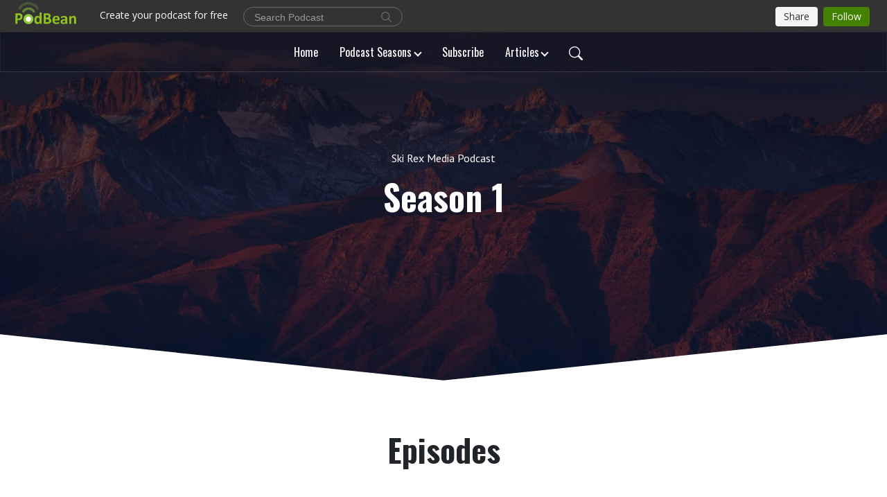

--- FILE ---
content_type: text/html; charset=UTF-8
request_url: https://timmeyerv.podbean.com/season/1/
body_size: 18955
content:
<!DOCTYPE html>
<html  data-head-attrs=""  lang="en">
<head>
  <meta charset="UTF-8">
  <meta name="viewport" content="width=device-width, initial-scale=1.0">
  <meta name="mobile-web-app-capable" content="yes">
  <meta name="apple-mobile-web-app-status-bar-style" content="black">
  <meta name="theme-color" content="#ffffff">
  <link rel="stylesheet" href="https://cdnjs.cloudflare.com/ajax/libs/twitter-bootstrap/5.0.1/css/bootstrap.min.css" integrity="sha512-Ez0cGzNzHR1tYAv56860NLspgUGuQw16GiOOp/I2LuTmpSK9xDXlgJz3XN4cnpXWDmkNBKXR/VDMTCnAaEooxA==" crossorigin="anonymous" referrerpolicy="no-referrer" />
  <link rel="preconnect" href="https://fonts.googleapis.com">
  <link rel="preconnect" href="https://fonts.gstatic.com" crossorigin>
  <script type="module" crossorigin src="https://pbcdn1.podbean.com/fs1/user-site-dist/assets/index.1ad62341.js"></script>
    <link rel="modulepreload" href="https://pbcdn1.podbean.com/fs1/user-site-dist/assets/vendor.7a484e8a.js">
    <link rel="stylesheet" href="https://pbcdn1.podbean.com/fs1/user-site-dist/assets/index.d710f70e.css">
  <link rel="manifest" href="/user-site/manifest.webmanifest" crossorigin="use-credentials"><title>Season 1 | Ski Rex Media Podcast</title><link rel="icon" href="https://mcdn.podbean.com/mf/web/7i8sy2/favicon.png"><link rel="apple-touch-icon" href="https://mcdn.podbean.com/mf/web/7i8sy2/favicon.png"><meta name="description" content="~ Ski Rex Media - Snow Sports Are For Everyone ~ Weekly talk program centered around skiing, snowboarding, and other snow and mountain sports. New episodes debut each week during the season, featuring guests and/or commentary."><meta property="og:title" content="Season 1 | Ski Rex Media Podcast"><meta property="og:url" content="https://timmeyerv.podbean.com/season/1/"><meta property="og:image" content="https://d2bwo9zemjwxh5.cloudfront.net/image-logo/14578154/podcast_logo_gbj5xz_1200x628.jpg?s=1239ac6ff658e174325cac4ccae49726&amp;e=png"><meta property="og:description" content="~ Ski Rex Media - Snow Sports Are For Everyone ~ Weekly talk program centered around skiing, snowboarding, and other snow and mountain sports. New episodes debut each week during the season, featuring guests and/or commentary."><meta property="og:type" content="article"><meta name="twitter:card" content="summary"><meta name="twitter:site" content="@podbeancom"><meta name="twitter:url" content="https://timmeyerv.podbean.com/season/1/"><meta name="twitter:title" content="Season 1 | Ski Rex Media Podcast"><meta name="twitter:description" content="~ Ski Rex Media - Snow Sports Are For Everyone ~ Weekly talk program centered around skiing, snowboarding, and other snow and mountain sports. New episodes debut each week during the season, featuring guests and/or commentary."><meta name="twitter:image" content="https://d2bwo9zemjwxh5.cloudfront.net/image-logo/14578154/podcast_logo_gbj5xz_1200x628.jpg?s=1239ac6ff658e174325cac4ccae49726&amp;e=png"><meta http-equiv="Content-Type" content="text/html; charset=UTF-8"><meta http-equiv="Content-Language" content="en-us"><meta name="generator" content="Podbean 3.2"><meta name="viewport" content="width=device-width, user-scalable=no, initial-scale=1.0, minimum-scale=1.0, maximum-scale=1.0"><meta name="author" content="PodBean Development"><meta name="Copyright" content="PodBean"><meta name="HandheldFriendly" content="True"><meta name="MobileOptimized" content="MobileOptimized"><meta name="robots" content="all"><meta name="twitter:app:id:googleplay" content="com.podbean.app.podcast"><meta name="twitter:app:id:ipad" content="973361050"><meta name="twitter:app:id:iphone" content="973361050"><meta name="twitter:app:name:googleplay" content="Podbean"><meta name="twitter:app:name:ipad" content="Podbean"><meta name="twitter:app:name:iphone" content="Podbean"><script type="application/ld+json">[{"@context":"https://schema.org/","@type":"PodcastSeries","image":"https://pbcdn1.podbean.com/imglogo/image-logo/14578154/podcast_logo_gbj5xz.png","url":"https://timmeyerv.podbean.com","name":"Ski Rex Media Podcast","description":"~ Ski Rex Media - Snow Sports Are For Everyone ~ Weekly talk program centered around skiing, snowboarding, and other snow and mountain sports. New episodes debut each week during the season, featuring guests and/or commentary.","webFeed":"https://feed.podbean.com/timmeyerv/feed.xml"},{"@context":"https://schema.org/","@type":"PodcastEpisode","url":"/e/episode-48-season-finale-announcement/","name":"Episode 48 - Season Finale Announcement","datePublished":"2020-07-29","description":"As you can see from the time stamp, this one is going to be very quick. It's also not as much of an announcement, or even really a season finale, as much as it is me saying that I need a week or two off from the podcast. It's nothing major. I just want to do the redesign of the Ski Rex Media HQ lackluster Studio 1 for the video fans and then get a little more structure for at least a few episodes, which will work out for both the video and audio fans. Though I feel part of the appeal is the randomness of topics, I feel that it's too random sometimes. So, let me get that done and I'll be back P.D.Q. Thanks for listening and I hope you enjoyed it!--Ski Rex Media - News and Blog for and about the ski industry, ski bum lifestyle, winter sports, action sports, and mountain/outdoor sports and lifestyles. It doesn't matter if you're a ski bum, elitist skier, or a Jerry...we got you covered.--Visit skirexmedia.com for daily posts on the above subjects, and don't forget to subscribe while you are there.Ski Rex Media On Facebook: @SkiRexMediaSki Rex Media On Twitter: @SkiRexMediaSki Rex Media On Instagram: @skirexmediaSki Rex On YouTube: Ski Rex MediaSki Rex Media On Discord: Ski Rex Media ServerEmail Ski Rex Media: skirex4ever@gmail.com--Ski Rex Media Is Now On Patreon--If you would like to support Ski Rex Media, and believe me, it will be wicked appreciated, you can head to my Patreon Page: https://www.patreon.com/skirexmediaThe Ski Rex Media Podcast Is Also Available Through;BuzzsproutSpotifyiHeartRadioApple Podcasts or The Apple Podcasts AppIntro/Outro Music:“Death Ensemble”Jacob Lizottehttps://www.darkcabin-studios.com/Support the show (https://www.patreon.com/skirexmedia)","associatedMedia":{"@type":"MediaObject","contentUrl":"https://mcdn.podbean.com/mf/web/e5k6lw/407434_4763219-episode-48-season-finale-announcement.mp3"},"partOfSeries":{"@type":"PodcastSeries","name":"Ski Rex Media Podcast","url":"https://timmeyerv.podbean.com"}},{"@context":"https://schema.org/","@type":"PodcastEpisode","url":"/e/episode-47-ski-destination-viva-las-vegas/","name":"Episode 47 - Ski Destination - Viva Las Vegas!","datePublished":"2020-07-22","description":"I don't hide how much I love Las Vegas, NV. I've been a tourist there, I've lived there, I've been a tourist there again, and I would go back any time that I could. So, why not make it a ski trip destination one of these days? I know, it's out in the desert, but what does that matter? I get into that and layout a basic skiing/snowboarding trip in this episode, which should have been out last week, but that version sucked! Here's a better one. Thanks for listening and I really hope that you enjoyed it!--Ski Rex Media - News and Blog for and about the ski industry, ski bum lifestyle, winter sports, action sports, and mountain/outdoor sports and lifestyles. It doesn't matter if you're a ski bum, elitist skier, or a Jerry...we got you covered.--Visit skirexmedia.com for daily posts on the above subjects, and don't forget to subscribe while you are there.Ski Rex Media On Facebook: @SkiRexMediaSki Rex Media On Twitter: @SkiRexMediaSki Rex Media On Instagram: @skirexmediaSki Rex On YouTube: Ski Rex MediaEmail Ski Rex Media: skirex4ever@gmail.com--Ski Rex Media Is Now On Patreon--If you would like to support Ski Rex Media, and believe me, it will be wicked appreciated, you can head to my Patreon Page: https://www.patreon.com/skirexmediaThe Ski Rex Media Podcast Is Also Available Through;BuzzsproutSpotifyiHeartRadioApple Podcasts or The Apple Podcasts AppIntro/Outro Music:“Death Ensemble”Jacob Lizottehttps://www.darkcabin-studios.com/Support the show (https://www.patreon.com/skirexmedia)","associatedMedia":{"@type":"MediaObject","contentUrl":"https://mcdn.podbean.com/mf/web/c3i3gd/407434_4664207-episode-47-ski-destination-viva-las-vegas.mp3"},"partOfSeries":{"@type":"PodcastSeries","name":"Ski Rex Media Podcast","url":"https://timmeyerv.podbean.com"}},{"@context":"https://schema.org/","@type":"PodcastEpisode","url":"/e/episode-46-be-excited-for-next-season-i-m-excited-for-next-season/","name":"Episode 46 - Be Excited For Next Season, I’m Excited For Next Season","datePublished":"2020-07-08","description":"Are you excited for the next ski/snowboard season? I think you should be! I am and I'm going to tell you all about why in this episode. I'm going to tell a quick story about why meeting someone near a waterfall in July pushed that excitement, I'm going to do a quick overview of what next season might be like, and though it could be frustrating, it can also be awesome! I'm also sure I went off-topic, as I usually do, for a minute or two, so look out for that. Check this one out and be excited with me, okay? Thanks for watching and I really hope you enjoyed it!Links To Those I Mentioned In This Episode:The Brave Ski Mom ArticlePeace And PowThe Stowe Skier I Met At The Waterfall ( The photo I took is right there on his profile.)--Ski Rex Media - News and Blog for and about the ski industry, ski bum lifestyle, winter sports, action sports, and mountain/outdoor sports and lifestyles. It doesn't matter if you're a ski bum, elitist skier, or a Jerry...we got you covered.--Visit skirexmedia.com for daily posts on the above subjects, and don't forget to subscribe while you are there.Ski Rex Media On Facebook: @SkiRexMediaSki Rex Media On Twitter: @SkiRexMediaSki Rex Media On Instagram: @skirexmediaSki Rex On YouTube: Ski Rex MediaEmail Ski Rex Media: skirex4ever@gmail.com--Ski Rex Media Is Now On Patreon--If you would like to support Ski Rex Media, and believe me, it will be wicked appreciated, you can head to my Patreon Page: https://www.patreon.com/skirexmediaThe Ski Rex Media Podcast Is Also Available Through;BuzzsproutSpotifyiHeartRadioApple Podcasts or The Apple Podcasts AppIntro/Outro Music:“Death Ensemble”Jacob Lizottehttps://www.darkcabin-studios.com/Support the show (https://www.patreon.com/skirexmedia)","associatedMedia":{"@type":"MediaObject","contentUrl":"https://mcdn.podbean.com/mf/web/x4yjbr/407434_4490435-episode-46-be-excited-for-next-season-i-m-excited-for-next-season.mp3"},"partOfSeries":{"@type":"PodcastSeries","name":"Ski Rex Media Podcast","url":"https://timmeyerv.podbean.com"}},{"@context":"https://schema.org/","@type":"PodcastEpisode","url":"/e/episode-45-skiing-on-independence-day-an-american-dream/","name":"Episode 45 - Skiing On Independence Day - An American Dream?","datePublished":"2020-07-01","description":"Hello! First, though this is a 4th of July episode, it was recorded on July 1st. So, Happy Canada Day to my Candian friends and fans. Second, this episode is all about what I think about the topic of skiing on the 4th of July, which isn't the most common way to celebrate the holiday, but it can be done and here's what I think about it and why I want to do it. I hope you enjoy the episode and thank you for listening.--Ski Rex Media - News and Blog for and about the ski industry, ski bum lifestyle, winter sports, action sports, and mountain/outdoor sports and lifestyles. It doesn't matter if you're a ski bum, elitist skier, or a Jerry...we got you covered.--Visit skirexmedia.com for daily posts on the above subjects, and don't forget to subscribe while you are there.Ski Rex Media On Facebook: @SkiRexMediaSki Rex Media On Twitter: @SkiRexMediaSki Rex Media On Instagram: @skirexmediaSki Rex On YouTube: Ski Rex MediaEmail Ski Rex Media: skirex4ever@gmail.com--Ski Rex Media Is Now On Patreon--If you would like to support Ski Rex Media, and believe me, it will be wicked appreciated, you can head to my Patreon Page: https://www.patreon.com/skirexmediaThe Ski Rex Media Podcast Is Also Available Through;BuzzsproutSpotifyiHeartRadioApple Podcasts or The Apple Podcasts AppIntro/Outro Music:“Death Ensemble”Jacob Lizottehttps://www.darkcabin-studios.com/Support the show (https://www.patreon.com/skirexmedia)","associatedMedia":{"@type":"MediaObject","contentUrl":"https://mcdn.podbean.com/mf/web/2prj4q/407434_4401083-episode-45-skiing-on-independence-day-an-american-dream.mp3"},"partOfSeries":{"@type":"PodcastSeries","name":"Ski Rex Media Podcast","url":"https://timmeyerv.podbean.com"}},{"@context":"https://schema.org/","@type":"PodcastEpisode","url":"/e/episode-44-planning-for-next-season-get-excited-about-a-skiing-road-trip/","name":"Episode 44 - Planning For Next Season, Get Excited About A Skiing Road Trip","datePublished":"2020-06-17","description":"A couple of things got me thinking about this topic. One of those was a friend having successfully completed a cross country road trip in the days of COVID-19. The other was the news that New Zealand has beaten the outbreak. So, since I was thinking about next season anyway, I decided to put a little thought into road-tripping ski and snowboard trips for this coming season. This isn't a guide to such things. This is mostly me trying to get everyone as excited about road trips as I get about them, which could go double for a ski and snowboard trip. Check out this episode and see what you think about the subject. Thanks for listening!--Ski Rex Media - News and Blog for and about the ski industry, ski bum lifestyle, winter sports, action sports, and mountain/outdoor sports and lifestyles. It doesn't matter if you're a ski bum, elitist skier, or a Jerry...we got you covered.--Visit skirexmedia.com for daily posts on the above subjects, and don't forget to subscribe while you are there.Ski Rex Media On Facebook: @SkiRexMediaSki Rex Media On Twitter: @SkiRexMediaSki Rex Media On Instagram: @skirexmediaSki Rex On YouTube: Ski Rex MediaEmail Ski Rex Media: skirex4ever@gmail.com--Ski Rex Media Is Now On Patreon--If you would like to support Ski Rex Media, and believe me, it will be wicked appreciated, you can head to my Patreon Page: https://www.patreon.com/skirexmediaThe Ski Rex Media Podcast Is Also Available Through;BuzzsproutSpotifyiHeartRadioApple Podcasts or The Apple Podcasts AppIntro/Outro Music:“Death Ensemble”Jacob Lizottehttps://www.darkcabin-studios.com/Support the show (https://www.patreon.com/skirexmedia)","associatedMedia":{"@type":"MediaObject","contentUrl":"https://mcdn.podbean.com/mf/web/q5b3hf/407434_4205345-episode-44-planning-for-next-season-get-excited-about-a-skiing-road-trip.mp3"},"partOfSeries":{"@type":"PodcastSeries","name":"Ski Rex Media Podcast","url":"https://timmeyerv.podbean.com"}},{"@context":"https://schema.org/","@type":"PodcastEpisode","url":"/e/episode-43-mr-katz-mr-shaw-i-don-t-understand/","name":"Episode 43 - Mr. Katz. Mr. Shaw. I Don’t Understand","datePublished":"2020-06-10","description":"CEO of Vail Resorts Rob Katz and President of U.S. Ski & Snowboard each wrote a letter to the folks that work for those organizations to address racial unrest and diversity. I decided to take a look at this, mostly because of what is going on in our country right now, but also because I don't understand it. What is there to understand? I go over that and what I think about diversity in skiing, snowboarding, and other winter sports in this week's Ski Rex Media Podcast. Thanks for listening!Letter From Vail Resorts CEO Rob KatzLetter From President & CEO Of U.S. Ski & Snowboard Tiger Shaw--Ski Rex Media - News and Blog for and about the ski industry, ski bum lifestyle, winter sports, action sports, and mountain/outdoor sports and lifestyles. It doesn't matter if you're a ski bum, elitist skier, or a Jerry...we got you covered.--Visit skirexmedia.com for daily posts on the above subjects, and don't forget to subscribe while you are there.Ski Rex Media On Facebook: @SkiRexMediaSki Rex Media On Twitter: @SkiRexMediaSki Rex Media On Instagram: @skirexmediaSki Rex On YouTube: Ski Rex MediaEmail Ski Rex Media: skirex4ever@gmail.com--Ski Rex Media Is Now On Patreon--If you would like to support Ski Rex Media, and believe me, it will be wicked appreciated, you can head to my Patreon Page: https://www.patreon.com/skirexmediaThe Ski Rex Media Podcast Is Also Available Through;BuzzsproutSpotifyiHeartRadioApple Podcasts or The Apple Podcasts AppIntro/Outro Music:“Death Ensemble”Jacob Lizottehttps://www.darkcabin-studios.com/Support the show (https://www.patreon.com/skirexmedia)","associatedMedia":{"@type":"MediaObject","contentUrl":"https://mcdn.podbean.com/mf/web/pg92dq/407434_4111286-episode-43-mr-katz-mr-shaw-i-don-t-understand.mp3"},"partOfSeries":{"@type":"PodcastSeries","name":"Ski Rex Media Podcast","url":"https://timmeyerv.podbean.com"}},{"@context":"https://schema.org/","@type":"PodcastEpisode","url":"/e/episode-42-prep-for-next-season-prep-for-coivd-19/","name":"Episode 42 - Prep For Next Season, Prep For COIVD-19","datePublished":"2020-06-03","description":"After a short introduction based on what's going on in the U.S. right now, I get into how we might have to prepare to deal with COVID-19 restrictions during the next ski/snowboard season. I know, we all hope that we won't have to, but as the Boy Scouts say, Be Prepared. Summertime is used by a lot of us to prepare for the next winter, either with new gear or gear maintenance, tailored workouts, trip planning, and the like. Being prepared for continued COVID-19 restrictions is part of that. So, I present to you my take on it. The way I end up looking at it makes it easier than I thought it would be. If I'm right. Who knows? I may not know what I'm talking about at all. In any case, thank you for listening and I hope you enjoyed it. Thanks!--Ski Rex Media - News and Blog for and about the ski industry, ski bum lifestyle, winter sports, action sports, and mountain/outdoor sports and lifestyles. It doesn't matter if you're a ski bum, elitist skier, or a Jerry...we got you covered.--Visit skirexmedia.com for daily posts on the above subjects, and don't forget to subscribe while you are there.Ski Rex Media On Facebook: @SkiRexMediaSki Rex Media On Twitter: @SkiRexMediaSki Rex Media On Instagram: @skirexmediaSki Rex On YouTube: Ski Rex MediaEmail Ski Rex Media: skirex4ever@gmail.com--Ski Rex Media Is Now On Patreon--If you would like to support Ski Rex Media, and believe me, it will be wicked appreciated, you can head to my Patreon Page: https://www.patreon.com/skirexmediaThe Ski Rex Media Podcast Is Also Available Through;BuzzsproutSpotifyiHeartRadioApple Podcasts or The Apple Podcasts AppIntro/Outro Music:“Death Ensemble”Jacob Lizottehttps://www.darkcabin-studios.com/Support the show (https://www.patreon.com/skirexmedia)","associatedMedia":{"@type":"MediaObject","contentUrl":"https://mcdn.podbean.com/mf/web/9dzotm/407434_4026764-episode-42-prep-for-next-season-prep-for-coivd-19.mp3"},"partOfSeries":{"@type":"PodcastSeries","name":"Ski Rex Media Podcast","url":"https://timmeyerv.podbean.com"}},{"@context":"https://schema.org/","@type":"PodcastEpisode","url":"/e/episode-41-the-fascination-with-lost-ski-areas/","name":"Episode 41 - The Fascination With Lost Ski Areas","datePublished":"2020-05-27","description":"Do you have the same fascination with lost and/or closed ski hills that I do? Have you ever considered the lost and closed ski areas dotting the country? Do you not realize they exist because of how lost some might be? Well, let's go over those questions a little bit and get a quick history lesson on some of the lost and closed ski areas here in Vermont and a couple in Pennsylvania. My aim with this episode is to get you thinking about them and if you want to know more, I might put together a small documentary series about them. Thank you for watching, I hope you enjoyed it, and we'll see you on the next. Thanks!Associated Links:New England Ski HistoryNew England Lost Ski Areas ProjectChadd's Peak Ski Resort by Michael Wills (Video)Thumbnail Created By Tim Meyer For Ski Rex Media Using:\"Hogback building\" - Rudi Riet - [CC BY-SA 2.0]--Ski Rex Media - News and Blog for and about the ski industry, ski bum lifestyle, winter sports, action sports, and mountain/outdoor sports and lifestyles. It doesn't matter if you're a ski bum, elitist skier, or a Jerry...we got you covered.--Visit skirexmedia.com for daily posts on the above subjects, and don't forget to subscribe while you are there.Ski Rex Media On Facebook: @SkiRexMediaSki Rex Media On Twitter: @SkiRexMediaSki Rex Media On Instagram: @skirexmediaSki Rex On YouTube: Ski Rex MediaEmail Ski Rex Media: skirex4ever@gmail.com--Ski Rex Media Is Now On Patreon--If you would like to support Ski Rex Media, and believe me, it will be wicked appreciated, you can head to my Patreon Page: https://www.patreon.com/skirexmediaThe Ski Rex Media Podcast Is Also Available Through;BuzzsproutSpotifyiHeartRadioApple Podcasts or The Apple Podcasts AppIntro/Outro Music:“Death Ensemble”Jacob Lizottehttps://www.darkcabin-studios.com/Support the show (https://www.patreon.com/skirexmedia)","associatedMedia":{"@type":"MediaObject","contentUrl":"https://mcdn.podbean.com/mf/web/706mb5/407434_3928607-episode-41-the-fascination-with-lost-ski-areas.mp3"},"partOfSeries":{"@type":"PodcastSeries","name":"Ski Rex Media Podcast","url":"https://timmeyerv.podbean.com"}}]</script><link type="application/rss+xml" rel="alternate" href="https://feed.podbean.com/timmeyerv/feed.xml" title="Ski Rex Media Podcast"><link rel="canonical" href="https://timmeyerv.podbean.com/season/1/"><meta name="head:count" content="32"><link rel="modulepreload" crossorigin href="https://pbcdn1.podbean.com/fs1/user-site-dist/assets/list.610b6531.js"><link rel="stylesheet" href="https://pbcdn1.podbean.com/fs1/user-site-dist/assets/list.8ea2873e.css"><link rel="modulepreload" crossorigin href="https://pbcdn1.podbean.com/fs1/user-site-dist/assets/HomeHeader.500f78d5.js"><link rel="stylesheet" href="https://pbcdn1.podbean.com/fs1/user-site-dist/assets/HomeHeader.f51f4f51.css"><link rel="modulepreload" crossorigin href="https://pbcdn1.podbean.com/fs1/user-site-dist/assets/PageHeader.174aef2b.js"><link rel="modulepreload" crossorigin href="https://pbcdn1.podbean.com/fs1/user-site-dist/assets/HeadEpisode.60975439.js"><link rel="stylesheet" href="https://pbcdn1.podbean.com/fs1/user-site-dist/assets/HeadEpisode.72529506.css">
</head>
<body  data-head-attrs="" >
  <div id="app" data-server-rendered="true"><div class="main-page main-style-light" style="--font:Oswald,Helvetica,Arial,Verdana,sans-serif;--secondaryFont:PT Sans,Helvetica,Arial,Verdana,sans-serif;--playerColor:#FF2C2C;--playerColorRGB:255,44,44;--homeHeaderTextColor:#ffffff;--pageHeaderTextColor:#ffffff;"><!----><div class="theme-focuspod d-flex flex-column h-100  navigation-transparent list-page list-page-season" season="1"><!--[--><div class="cc-navigation1 navigation" style="--navigationFontColor:#FFFFFF;--navigationBackgroundColor:#000000;"><nav class="navbar navbar-expand-lg"><div class="container justify-content-center"><div style="" class="nav-item search-icon list-unstyled"><button class="btn bg-transparent d-black d-lg-none border-0 nav-link text-dark px-2" type="button" title="Search"><svg xmlns="http://www.w3.org/2000/svg" width="20" height="20" fill="currentColor" class="bi bi-search" viewbox="0 0 16 16"><path d="M11.742 10.344a6.5 6.5 0 1 0-1.397 1.398h-.001c.03.04.062.078.098.115l3.85 3.85a1 1 0 0 0 1.415-1.414l-3.85-3.85a1.007 1.007 0 0 0-.115-.1zM12 6.5a5.5 5.5 0 1 1-11 0 5.5 5.5 0 0 1 11 0z"></path></svg></button></div><div class="h-search" style="display:none;"><input class="form-control shadow-sm rounded-pill border-0" title="Search" value="" type="text" placeholder="Search"><button type="button" class="btn bg-transparent border-0">Cancel</button></div><button class="navbar-toggler px-2" type="button" title="Navbar toggle" data-bs-toggle="collapse" data-bs-target="#navbarNav" aria-controls="navbarNav" aria-expanded="false" aria-label="Toggle navigation"><svg xmlns="http://www.w3.org/2000/svg" width="28" height="28" fill="currentColor" class="bi bi-list" viewbox="0 0 16 16"><path fill-rule="evenodd" d="M2.5 12a.5.5 0 0 1 .5-.5h10a.5.5 0 0 1 0 1H3a.5.5 0 0 1-.5-.5zm0-4a.5.5 0 0 1 .5-.5h10a.5.5 0 0 1 0 1H3a.5.5 0 0 1-.5-.5zm0-4a.5.5 0 0 1 .5-.5h10a.5.5 0 0 1 0 1H3a.5.5 0 0 1-.5-.5z"></path></svg></button><div class="collapse navbar-collapse" id="navbarNav"><ul class="navbar-nav" style=""><!--[--><li class="nav-item"><!--[--><a href="/" class="active nav-link"><!--[-->Home<!--]--></a><!--]--></li><li class="dropdown nav-item"><!--[--><a target="_blank" rel="noopener noreferrer" class="nav-link dropdown-toggle" data-bs-toggle="dropdown" active-class="active" role="button" aria-expanded="false" href="javascript:void();"><!--[-->Podcast Seasons<!--]--></a><ul class="dropdown-menu"><!--[--><a aria-current="page" href="/season/1" class="active router-link-exact-active dropdown-item"><!--[-->Season 1<!--]--></a><a href="/season/2" class="dropdown-item"><!--[-->Season 2<!--]--></a><a href="/season/3" class="dropdown-item"><!--[-->Season 3<!--]--></a><a href="/season/4" class="dropdown-item"><!--[-->Season 4<!--]--></a><a href="/season/5" class="dropdown-item"><!--[-->Season 5<!--]--></a><a href="/season/6" class="dropdown-item"><!--[-->Season 6<!--]--></a><!--]--></ul><!--]--></li><li class="nav-item"><!--[--><a target="_blank" rel="noopener noreferrer" class="nav-link" active-class="active" href="https://www.podbean.com/site/podcatcher/index/blog/6vy87dczDun3"><!--[-->Subscribe<!--]--></a><!--]--></li><li class="dropdown nav-item"><!--[--><a target="_blank" rel="noopener noreferrer" class="nav-link dropdown-toggle" data-bs-toggle="dropdown" active-class="active" role="button" aria-expanded="false" href="javascript:void();"><!--[-->Articles<!--]--></a><ul class="dropdown-menu"><!--[--><a href="/p/hi-there/" class="dropdown-item"><!--[-->hi there<!--]--></a><!--]--></ul><!--]--></li><!--]--><!--[--><li style="" class="nav-item search-icon"><button class="btn bg-transparent border-0 nav-link" type="button" title="Search"><svg xmlns="http://www.w3.org/2000/svg" width="20" height="20" fill="currentColor" class="bi bi-search" viewbox="0 0 16 16"><path d="M11.742 10.344a6.5 6.5 0 1 0-1.397 1.398h-.001c.03.04.062.078.098.115l3.85 3.85a1 1 0 0 0 1.415-1.414l-3.85-3.85a1.007 1.007 0 0 0-.115-.1zM12 6.5a5.5 5.5 0 1 1-11 0 5.5 5.5 0 0 1 11 0z"></path></svg></button></li><!--]--></ul></div></div></nav></div><!----><!--]--><div class="common-content flex-shrink-0"><!--[--><!----><div class="home-header page-header header-banner-top" style="background:url(https://pbcdn1.podbean.com/fs1/user-site-dist/assets/focuspod-banner-light.jpg) no-repeat center center;"><div class="banner-bg-mask"><div class="container"><div class="row"><div class="col-lg-8 offset-lg-2 col-md-12"><div class="page-content text-center"><p class="text-two-line podcast-title">Ski Rex Media Podcast</p><h1 class="page-title text-truncate fs-46">Season 1</h1></div></div></div></div></div><svg id="page-svg" class="h-svg" xmlns="http://www.w3.org/2000/svg" viewBox="0 0 1920 173.001"><path id="svg" d="M2218,164H298V-9L1258,91,2218-9V164Z" transform="translate(-298 9)" fill="#ffffff"></path></svg></div><!--]--><div class="all-content"><!----><!--[--><!----><div><div class="container list-container"><!--[--><h2 class="text-center cc-episode-title">Episodes</h2><!--]--><div class="episode-list-type-grid row row-cols-1 row-cols-md-4 pt-4 g-4 mt-0 episode-content cc-episode-list"><!--[--><div class="col6 mt-0 card bg-transparent border-0 d-md-flex list"><div class="episode-logo position-relative" href="javascript:void(0)"><div class="e-logo"><img class="object-fit-cover" width="300" height="300" alt="Episode 48 - Season Finale Announcement" src="https://pbcdn1.podbean.com/imglogo/image-logo/14578154/podcast_logo_gbj5xz_300x300.png" loading="lazy"></div><p class="e-l-date"><!----><span class="episode-date">Wednesday Jul 29, 2020</span></p><div class="hover-bg"></div><div class="play-bg position-absolute d-flex align-items-center justify-content-center"><button type="button" class="btn btn-link play-button" title="Play Episode 48 - Season Finale Announcement"><span class="play-button-bg"><svg t="1622017593702" class="icon icon-play" fill="currentColor" viewbox="0 0 1024 1024" version="1.1" xmlns="http://www.w3.org/2000/svg" p-id="12170" width="30" height="30"><path d="M844.704269 475.730473L222.284513 116.380385a43.342807 43.342807 0 0 0-65.025048 37.548353v718.692951a43.335582 43.335582 0 0 0 65.025048 37.541128l622.412531-359.342864a43.357257 43.357257 0 0 0 0.007225-75.08948z" fill="" p-id="12171"></path></svg></span></button></div></div><div class="card-body position-relative"><div class="card-body-button-title"><button type="button" class="btn btn-link play-button e-r-play-button" title="Play Episode 48 - Season Finale Announcement"><span class="play-button-bg"><svg t="1622017593702" class="icon icon-play" fill="currentColor" viewbox="0 0 1024 1024" version="1.1" xmlns="http://www.w3.org/2000/svg" p-id="12170" width="30" height="30"><path d="M844.704269 475.730473L222.284513 116.380385a43.342807 43.342807 0 0 0-65.025048 37.548353v718.692951a43.335582 43.335582 0 0 0 65.025048 37.541128l622.412531-359.342864a43.357257 43.357257 0 0 0 0.007225-75.08948z" fill="" p-id="12171"></path></svg></span></button><div class="right-title-date"><h2 class="card-title e-title text-truncate"><a href="/e/episode-48-season-finale-announcement/" class="text-decoration-none text-truncate"><!--[-->Episode 48 - Season Finale Announcement<!--]--></a></h2><p class="r-t-date text-gray"><!----><span class="episode-date">Wednesday Jul 29, 2020</span></p></div></div><p class="e-date text-gray"><!----><span class="episode-date">Wednesday Jul 29, 2020</span></p><!--[--><div class="episode-description"><p class="e-description text-two-line card-text">As you can see from the time stamp, this one is going to be very quick. It's also not as much of an announcement, or even really a season finale, as much as it is me saying that I need a week or two off from the podcast. It's nothing major. I just want to do the redesign of the Ski Rex Media HQ lackluster Studio 1 for the video fans and then get a little more structure for at least a few episodes, which will work out for both the video and audio fans. Though I feel part of the appeal is the randomness of topics, I feel that it's too random sometimes. So, let me get that done and I'll be back P.D.Q. Thanks for listening and I hope you enjoyed it!--Ski Rex Media - News and Blog for and about the ski industry, ski bum lifestyle, winter sports, action sports, and mountain/outdoor sports and lifestyles. It doesn't matter if you're a ski bum, elitist skier, or a Jerry...we got you covered.--Visit skirexmedia.com for daily posts on the above subjects, and don't forget to subscribe while you are there.Ski Rex Media On Facebook: @SkiRexMediaSki Rex Media On Twitter: @SkiRexMediaSki Rex Media On Instagram: @skirexmediaSki Rex On YouTube: Ski Rex MediaSki Rex Media On Discord: Ski Rex Media ServerEmail Ski Rex Media: skirex4ever@gmail.com--Ski Rex Media Is Now On Patreon--If you would like to support Ski Rex Media, and believe me, it will be wicked appreciated, you can head to my Patreon Page: https://www.patreon.com/skirexmediaThe Ski Rex Media Podcast Is Also Available Through;BuzzsproutSpotifyiHeartRadioApple Podcasts or The Apple Podcasts AppIntro/Outro Music:“Death Ensemble”Jacob Lizottehttps://www.darkcabin-studios.com/Support the show (https://www.patreon.com/skirexmedia)</p><!----></div><div class="read-more"><a href="/e/episode-48-season-finale-announcement/" class="text-decoration-none text-truncate"><!--[--> Read more <svg xmlns="http://www.w3.org/2000/svg" width="16" height="16" fill="currentColor" class="bi bi-arrow-right" viewbox="0 0 16 16"><path fill-rule="evenodd" d="M1 8a.5.5 0 0 1 .5-.5h11.793l-3.147-3.146a.5.5 0 0 1 .708-.708l4 4a.5.5 0 0 1 0 .708l-4 4a.5.5 0 0 1-.708-.708L13.293 8.5H1.5A.5.5 0 0 1 1 8z"></path></svg><!--]--></a></div><!--]--><div class="cc-post-toolbar"><ul class="list-unstyled d-flex mb-0 row gx-5 p-0"><li class="col-auto"><button class="border-0 p-0 bg-transparent row gx-1 align-items-center" title="Likes"><svg xmlns="http://www.w3.org/2000/svg" width="16" height="16" fill="currentColor" class="bi bi-heart col-auto icon-like" viewbox="0 0 16 16"><path d="m8 2.748-.717-.737C5.6.281 2.514.878 1.4 3.053c-.523 1.023-.641 2.5.314 4.385.92 1.815 2.834 3.989 6.286 6.357 3.452-2.368 5.365-4.542 6.286-6.357.955-1.886.838-3.362.314-4.385C13.486.878 10.4.28 8.717 2.01L8 2.748zM8 15C-7.333 4.868 3.279-3.04 7.824 1.143c.06.055.119.112.176.171a3.12 3.12 0 0 1 .176-.17C12.72-3.042 23.333 4.867 8 15z"></path></svg><span class="text-gray col-auto item-name">Likes</span><!----></button></li><li class="col-auto"><a class="border-0 p-0 bg-transparent row gx-1 align-items-center" href="https://www.podbean.com/media/share/pb-pqim2-12605bf?download=1" target="_blank" title="Download"><svg xmlns="http://www.w3.org/2000/svg" width="16" height="16" fill="currentColor" class="bi bi-arrow-down-square col-auto" viewbox="0 0 16 16"><path fill-rule="evenodd" d="M15 2a1 1 0 0 0-1-1H2a1 1 0 0 0-1 1v12a1 1 0 0 0 1 1h12a1 1 0 0 0 1-1V2zM0 2a2 2 0 0 1 2-2h12a2 2 0 0 1 2 2v12a2 2 0 0 1-2 2H2a2 2 0 0 1-2-2V2zm8.5 2.5a.5.5 0 0 0-1 0v5.793L5.354 8.146a.5.5 0 1 0-.708.708l3 3a.5.5 0 0 0 .708 0l3-3a.5.5 0 0 0-.708-.708L8.5 10.293V4.5z"></path></svg><span class="text-gray col-auto item-name">Download</span><span class="text-gray col-auto">4</span></a></li><li class="col-auto"><button class="border-0 p-0 bg-transparent row gx-1 align-items-center" title="Share" data-bs-toggle="modal" data-bs-target="#shareModal"><svg xmlns="http://www.w3.org/2000/svg" width="16" height="16" fill="currentColor" class="bi bi-share col-auto" viewbox="0 0 16 16"><path d="M13.5 1a1.5 1.5 0 1 0 0 3 1.5 1.5 0 0 0 0-3zM11 2.5a2.5 2.5 0 1 1 .603 1.628l-6.718 3.12a2.499 2.499 0 0 1 0 1.504l6.718 3.12a2.5 2.5 0 1 1-.488.876l-6.718-3.12a2.5 2.5 0 1 1 0-3.256l6.718-3.12A2.5 2.5 0 0 1 11 2.5zm-8.5 4a1.5 1.5 0 1 0 0 3 1.5 1.5 0 0 0 0-3zm11 5.5a1.5 1.5 0 1 0 0 3 1.5 1.5 0 0 0 0-3z"></path></svg><span class="text-gray item-name col-auto">Share</span></button></li></ul></div></div></div><div class="col6 mt-0 card bg-transparent border-0 d-md-flex list"><div class="episode-logo position-relative" href="javascript:void(0)"><div class="e-logo"><img class="object-fit-cover" width="300" height="300" alt="Episode 47 - Ski Destination - Viva Las Vegas!" src="https://pbcdn1.podbean.com/imglogo/image-logo/14578154/podcast_logo_gbj5xz_300x300.png" loading="lazy"></div><p class="e-l-date"><!----><span class="episode-date">Wednesday Jul 22, 2020</span></p><div class="hover-bg"></div><div class="play-bg position-absolute d-flex align-items-center justify-content-center"><button type="button" class="btn btn-link play-button" title="Play Episode 47 - Ski Destination - Viva Las Vegas!"><span class="play-button-bg"><svg t="1622017593702" class="icon icon-play" fill="currentColor" viewbox="0 0 1024 1024" version="1.1" xmlns="http://www.w3.org/2000/svg" p-id="12170" width="30" height="30"><path d="M844.704269 475.730473L222.284513 116.380385a43.342807 43.342807 0 0 0-65.025048 37.548353v718.692951a43.335582 43.335582 0 0 0 65.025048 37.541128l622.412531-359.342864a43.357257 43.357257 0 0 0 0.007225-75.08948z" fill="" p-id="12171"></path></svg></span></button></div></div><div class="card-body position-relative"><div class="card-body-button-title"><button type="button" class="btn btn-link play-button e-r-play-button" title="Play Episode 47 - Ski Destination - Viva Las Vegas!"><span class="play-button-bg"><svg t="1622017593702" class="icon icon-play" fill="currentColor" viewbox="0 0 1024 1024" version="1.1" xmlns="http://www.w3.org/2000/svg" p-id="12170" width="30" height="30"><path d="M844.704269 475.730473L222.284513 116.380385a43.342807 43.342807 0 0 0-65.025048 37.548353v718.692951a43.335582 43.335582 0 0 0 65.025048 37.541128l622.412531-359.342864a43.357257 43.357257 0 0 0 0.007225-75.08948z" fill="" p-id="12171"></path></svg></span></button><div class="right-title-date"><h2 class="card-title e-title text-truncate"><a href="/e/episode-47-ski-destination-viva-las-vegas/" class="text-decoration-none text-truncate"><!--[-->Episode 47 - Ski Destination - Viva Las Vegas!<!--]--></a></h2><p class="r-t-date text-gray"><!----><span class="episode-date">Wednesday Jul 22, 2020</span></p></div></div><p class="e-date text-gray"><!----><span class="episode-date">Wednesday Jul 22, 2020</span></p><!--[--><div class="episode-description"><p class="e-description text-two-line card-text">I don't hide how much I love Las Vegas, NV. I've been a tourist there, I've lived there, I've been a tourist there again, and I would go back any time that I could. So, why not make it a ski trip destination one of these days? I know, it's out in the desert, but what does that matter? I get into that and layout a basic skiing/snowboarding trip in this episode, which should have been out last week, but that version sucked! Here's a better one. Thanks for listening and I really hope that you enjoyed it!--Ski Rex Media - News and Blog for and about the ski industry, ski bum lifestyle, winter sports, action sports, and mountain/outdoor sports and lifestyles. It doesn't matter if you're a ski bum, elitist skier, or a Jerry...we got you covered.--Visit skirexmedia.com for daily posts on the above subjects, and don't forget to subscribe while you are there.Ski Rex Media On Facebook: @SkiRexMediaSki Rex Media On Twitter: @SkiRexMediaSki Rex Media On Instagram: @skirexmediaSki Rex On YouTube: Ski Rex MediaEmail Ski Rex Media: skirex4ever@gmail.com--Ski Rex Media Is Now On Patreon--If you would like to support Ski Rex Media, and believe me, it will be wicked appreciated, you can head to my Patreon Page: https://www.patreon.com/skirexmediaThe Ski Rex Media Podcast Is Also Available Through;BuzzsproutSpotifyiHeartRadioApple Podcasts or The Apple Podcasts AppIntro/Outro Music:“Death Ensemble”Jacob Lizottehttps://www.darkcabin-studios.com/Support the show (https://www.patreon.com/skirexmedia)</p><!----></div><div class="read-more"><a href="/e/episode-47-ski-destination-viva-las-vegas/" class="text-decoration-none text-truncate"><!--[--> Read more <svg xmlns="http://www.w3.org/2000/svg" width="16" height="16" fill="currentColor" class="bi bi-arrow-right" viewbox="0 0 16 16"><path fill-rule="evenodd" d="M1 8a.5.5 0 0 1 .5-.5h11.793l-3.147-3.146a.5.5 0 0 1 .708-.708l4 4a.5.5 0 0 1 0 .708l-4 4a.5.5 0 0 1-.708-.708L13.293 8.5H1.5A.5.5 0 0 1 1 8z"></path></svg><!--]--></a></div><!--]--><div class="cc-post-toolbar"><ul class="list-unstyled d-flex mb-0 row gx-5 p-0"><li class="col-auto"><button class="border-0 p-0 bg-transparent row gx-1 align-items-center" title="Likes"><svg xmlns="http://www.w3.org/2000/svg" width="16" height="16" fill="currentColor" class="bi bi-heart col-auto icon-like" viewbox="0 0 16 16"><path d="m8 2.748-.717-.737C5.6.281 2.514.878 1.4 3.053c-.523 1.023-.641 2.5.314 4.385.92 1.815 2.834 3.989 6.286 6.357 3.452-2.368 5.365-4.542 6.286-6.357.955-1.886.838-3.362.314-4.385C13.486.878 10.4.28 8.717 2.01L8 2.748zM8 15C-7.333 4.868 3.279-3.04 7.824 1.143c.06.055.119.112.176.171a3.12 3.12 0 0 1 .176-.17C12.72-3.042 23.333 4.867 8 15z"></path></svg><span class="text-gray col-auto item-name">Likes</span><!----></button></li><li class="col-auto"><a class="border-0 p-0 bg-transparent row gx-1 align-items-center" href="https://www.podbean.com/media/share/pb-sy6s4-12605c0?download=1" target="_blank" title="Download"><svg xmlns="http://www.w3.org/2000/svg" width="16" height="16" fill="currentColor" class="bi bi-arrow-down-square col-auto" viewbox="0 0 16 16"><path fill-rule="evenodd" d="M15 2a1 1 0 0 0-1-1H2a1 1 0 0 0-1 1v12a1 1 0 0 0 1 1h12a1 1 0 0 0 1-1V2zM0 2a2 2 0 0 1 2-2h12a2 2 0 0 1 2 2v12a2 2 0 0 1-2 2H2a2 2 0 0 1-2-2V2zm8.5 2.5a.5.5 0 0 0-1 0v5.793L5.354 8.146a.5.5 0 1 0-.708.708l3 3a.5.5 0 0 0 .708 0l3-3a.5.5 0 0 0-.708-.708L8.5 10.293V4.5z"></path></svg><span class="text-gray col-auto item-name">Download</span><span class="text-gray col-auto">2</span></a></li><li class="col-auto"><button class="border-0 p-0 bg-transparent row gx-1 align-items-center" title="Share" data-bs-toggle="modal" data-bs-target="#shareModal"><svg xmlns="http://www.w3.org/2000/svg" width="16" height="16" fill="currentColor" class="bi bi-share col-auto" viewbox="0 0 16 16"><path d="M13.5 1a1.5 1.5 0 1 0 0 3 1.5 1.5 0 0 0 0-3zM11 2.5a2.5 2.5 0 1 1 .603 1.628l-6.718 3.12a2.499 2.499 0 0 1 0 1.504l6.718 3.12a2.5 2.5 0 1 1-.488.876l-6.718-3.12a2.5 2.5 0 1 1 0-3.256l6.718-3.12A2.5 2.5 0 0 1 11 2.5zm-8.5 4a1.5 1.5 0 1 0 0 3 1.5 1.5 0 0 0 0-3zm11 5.5a1.5 1.5 0 1 0 0 3 1.5 1.5 0 0 0 0-3z"></path></svg><span class="text-gray item-name col-auto">Share</span></button></li></ul></div></div></div><div class="col6 mt-0 card bg-transparent border-0 d-md-flex list"><div class="episode-logo position-relative" href="javascript:void(0)"><div class="e-logo"><img class="object-fit-cover" width="300" height="300" alt="Episode 46 - Be Excited For Next Season, I’m Excited For Next Season" src="https://pbcdn1.podbean.com/imglogo/image-logo/14578154/podcast_logo_gbj5xz_300x300.png" loading="lazy"></div><p class="e-l-date"><!----><span class="episode-date">Wednesday Jul 08, 2020</span></p><div class="hover-bg"></div><div class="play-bg position-absolute d-flex align-items-center justify-content-center"><button type="button" class="btn btn-link play-button" title="Play Episode 46 - Be Excited For Next Season, I’m Excited For Next Season"><span class="play-button-bg"><svg t="1622017593702" class="icon icon-play" fill="currentColor" viewbox="0 0 1024 1024" version="1.1" xmlns="http://www.w3.org/2000/svg" p-id="12170" width="30" height="30"><path d="M844.704269 475.730473L222.284513 116.380385a43.342807 43.342807 0 0 0-65.025048 37.548353v718.692951a43.335582 43.335582 0 0 0 65.025048 37.541128l622.412531-359.342864a43.357257 43.357257 0 0 0 0.007225-75.08948z" fill="" p-id="12171"></path></svg></span></button></div></div><div class="card-body position-relative"><div class="card-body-button-title"><button type="button" class="btn btn-link play-button e-r-play-button" title="Play Episode 46 - Be Excited For Next Season, I’m Excited For Next Season"><span class="play-button-bg"><svg t="1622017593702" class="icon icon-play" fill="currentColor" viewbox="0 0 1024 1024" version="1.1" xmlns="http://www.w3.org/2000/svg" p-id="12170" width="30" height="30"><path d="M844.704269 475.730473L222.284513 116.380385a43.342807 43.342807 0 0 0-65.025048 37.548353v718.692951a43.335582 43.335582 0 0 0 65.025048 37.541128l622.412531-359.342864a43.357257 43.357257 0 0 0 0.007225-75.08948z" fill="" p-id="12171"></path></svg></span></button><div class="right-title-date"><h2 class="card-title e-title text-truncate"><a href="/e/episode-46-be-excited-for-next-season-i-m-excited-for-next-season/" class="text-decoration-none text-truncate"><!--[-->Episode 46 - Be Excited For Next Season, I’m Excited For Next Season<!--]--></a></h2><p class="r-t-date text-gray"><!----><span class="episode-date">Wednesday Jul 08, 2020</span></p></div></div><p class="e-date text-gray"><!----><span class="episode-date">Wednesday Jul 08, 2020</span></p><!--[--><div class="episode-description"><p class="e-description text-two-line card-text">Are you excited for the next ski/snowboard season? I think you should be! I am and I'm going to tell you all about why in this episode. I'm going to tell a quick story about why meeting someone near a waterfall in July pushed that excitement, I'm going to do a quick overview of what next season might be like, and though it could be frustrating, it can also be awesome! I'm also sure I went off-topic, as I usually do, for a minute or two, so look out for that. Check this one out and be excited with me, okay? Thanks for watching and I really hope you enjoyed it!Links To Those I Mentioned In This Episode:The Brave Ski Mom ArticlePeace And PowThe Stowe Skier I Met At The Waterfall ( The photo I took is right there on his profile.)--Ski Rex Media - News and Blog for and about the ski industry, ski bum lifestyle, winter sports, action sports, and mountain/outdoor sports and lifestyles. It doesn't matter if you're a ski bum, elitist skier, or a Jerry...we got you covered.--Visit skirexmedia.com for daily posts on the above subjects, and don't forget to subscribe while you are there.Ski Rex Media On Facebook: @SkiRexMediaSki Rex Media On Twitter: @SkiRexMediaSki Rex Media On Instagram: @skirexmediaSki Rex On YouTube: Ski Rex MediaEmail Ski Rex Media: skirex4ever@gmail.com--Ski Rex Media Is Now On Patreon--If you would like to support Ski Rex Media, and believe me, it will be wicked appreciated, you can head to my Patreon Page: https://www.patreon.com/skirexmediaThe Ski Rex Media Podcast Is Also Available Through;BuzzsproutSpotifyiHeartRadioApple Podcasts or The Apple Podcasts AppIntro/Outro Music:“Death Ensemble”Jacob Lizottehttps://www.darkcabin-studios.com/Support the show (https://www.patreon.com/skirexmedia)</p><!----></div><div class="read-more"><a href="/e/episode-46-be-excited-for-next-season-i-m-excited-for-next-season/" class="text-decoration-none text-truncate"><!--[--> Read more <svg xmlns="http://www.w3.org/2000/svg" width="16" height="16" fill="currentColor" class="bi bi-arrow-right" viewbox="0 0 16 16"><path fill-rule="evenodd" d="M1 8a.5.5 0 0 1 .5-.5h11.793l-3.147-3.146a.5.5 0 0 1 .708-.708l4 4a.5.5 0 0 1 0 .708l-4 4a.5.5 0 0 1-.708-.708L13.293 8.5H1.5A.5.5 0 0 1 1 8z"></path></svg><!--]--></a></div><!--]--><div class="cc-post-toolbar"><ul class="list-unstyled d-flex mb-0 row gx-5 p-0"><li class="col-auto"><button class="border-0 p-0 bg-transparent row gx-1 align-items-center" title="Likes"><svg xmlns="http://www.w3.org/2000/svg" width="16" height="16" fill="currentColor" class="bi bi-heart col-auto icon-like" viewbox="0 0 16 16"><path d="m8 2.748-.717-.737C5.6.281 2.514.878 1.4 3.053c-.523 1.023-.641 2.5.314 4.385.92 1.815 2.834 3.989 6.286 6.357 3.452-2.368 5.365-4.542 6.286-6.357.955-1.886.838-3.362.314-4.385C13.486.878 10.4.28 8.717 2.01L8 2.748zM8 15C-7.333 4.868 3.279-3.04 7.824 1.143c.06.055.119.112.176.171a3.12 3.12 0 0 1 .176-.17C12.72-3.042 23.333 4.867 8 15z"></path></svg><span class="text-gray col-auto item-name">Likes</span><!----></button></li><li class="col-auto"><a class="border-0 p-0 bg-transparent row gx-1 align-items-center" href="https://www.podbean.com/media/share/pb-9huqy-12605c1?download=1" target="_blank" title="Download"><svg xmlns="http://www.w3.org/2000/svg" width="16" height="16" fill="currentColor" class="bi bi-arrow-down-square col-auto" viewbox="0 0 16 16"><path fill-rule="evenodd" d="M15 2a1 1 0 0 0-1-1H2a1 1 0 0 0-1 1v12a1 1 0 0 0 1 1h12a1 1 0 0 0 1-1V2zM0 2a2 2 0 0 1 2-2h12a2 2 0 0 1 2 2v12a2 2 0 0 1-2 2H2a2 2 0 0 1-2-2V2zm8.5 2.5a.5.5 0 0 0-1 0v5.793L5.354 8.146a.5.5 0 1 0-.708.708l3 3a.5.5 0 0 0 .708 0l3-3a.5.5 0 0 0-.708-.708L8.5 10.293V4.5z"></path></svg><span class="text-gray col-auto item-name">Download</span><span class="text-gray col-auto">3</span></a></li><li class="col-auto"><button class="border-0 p-0 bg-transparent row gx-1 align-items-center" title="Share" data-bs-toggle="modal" data-bs-target="#shareModal"><svg xmlns="http://www.w3.org/2000/svg" width="16" height="16" fill="currentColor" class="bi bi-share col-auto" viewbox="0 0 16 16"><path d="M13.5 1a1.5 1.5 0 1 0 0 3 1.5 1.5 0 0 0 0-3zM11 2.5a2.5 2.5 0 1 1 .603 1.628l-6.718 3.12a2.499 2.499 0 0 1 0 1.504l6.718 3.12a2.5 2.5 0 1 1-.488.876l-6.718-3.12a2.5 2.5 0 1 1 0-3.256l6.718-3.12A2.5 2.5 0 0 1 11 2.5zm-8.5 4a1.5 1.5 0 1 0 0 3 1.5 1.5 0 0 0 0-3zm11 5.5a1.5 1.5 0 1 0 0 3 1.5 1.5 0 0 0 0-3z"></path></svg><span class="text-gray item-name col-auto">Share</span></button></li></ul></div></div></div><div class="col6 mt-0 card bg-transparent border-0 d-md-flex list"><div class="episode-logo position-relative" href="javascript:void(0)"><div class="e-logo"><img class="object-fit-cover" width="300" height="300" alt="Episode 45 - Skiing On Independence Day - An American Dream?" src="https://pbcdn1.podbean.com/imglogo/image-logo/14578154/podcast_logo_gbj5xz_300x300.png" loading="lazy"></div><p class="e-l-date"><!----><span class="episode-date">Wednesday Jul 01, 2020</span></p><div class="hover-bg"></div><div class="play-bg position-absolute d-flex align-items-center justify-content-center"><button type="button" class="btn btn-link play-button" title="Play Episode 45 - Skiing On Independence Day - An American Dream?"><span class="play-button-bg"><svg t="1622017593702" class="icon icon-play" fill="currentColor" viewbox="0 0 1024 1024" version="1.1" xmlns="http://www.w3.org/2000/svg" p-id="12170" width="30" height="30"><path d="M844.704269 475.730473L222.284513 116.380385a43.342807 43.342807 0 0 0-65.025048 37.548353v718.692951a43.335582 43.335582 0 0 0 65.025048 37.541128l622.412531-359.342864a43.357257 43.357257 0 0 0 0.007225-75.08948z" fill="" p-id="12171"></path></svg></span></button></div></div><div class="card-body position-relative"><div class="card-body-button-title"><button type="button" class="btn btn-link play-button e-r-play-button" title="Play Episode 45 - Skiing On Independence Day - An American Dream?"><span class="play-button-bg"><svg t="1622017593702" class="icon icon-play" fill="currentColor" viewbox="0 0 1024 1024" version="1.1" xmlns="http://www.w3.org/2000/svg" p-id="12170" width="30" height="30"><path d="M844.704269 475.730473L222.284513 116.380385a43.342807 43.342807 0 0 0-65.025048 37.548353v718.692951a43.335582 43.335582 0 0 0 65.025048 37.541128l622.412531-359.342864a43.357257 43.357257 0 0 0 0.007225-75.08948z" fill="" p-id="12171"></path></svg></span></button><div class="right-title-date"><h2 class="card-title e-title text-truncate"><a href="/e/episode-45-skiing-on-independence-day-an-american-dream/" class="text-decoration-none text-truncate"><!--[-->Episode 45 - Skiing On Independence Day - An American Dream?<!--]--></a></h2><p class="r-t-date text-gray"><!----><span class="episode-date">Wednesday Jul 01, 2020</span></p></div></div><p class="e-date text-gray"><!----><span class="episode-date">Wednesday Jul 01, 2020</span></p><!--[--><div class="episode-description"><p class="e-description text-two-line card-text">Hello! First, though this is a 4th of July episode, it was recorded on July 1st. So, Happy Canada Day to my Candian friends and fans. Second, this episode is all about what I think about the topic of skiing on the 4th of July, which isn't the most common way to celebrate the holiday, but it can be done and here's what I think about it and why I want to do it. I hope you enjoy the episode and thank you for listening.--Ski Rex Media - News and Blog for and about the ski industry, ski bum lifestyle, winter sports, action sports, and mountain/outdoor sports and lifestyles. It doesn't matter if you're a ski bum, elitist skier, or a Jerry...we got you covered.--Visit skirexmedia.com for daily posts on the above subjects, and don't forget to subscribe while you are there.Ski Rex Media On Facebook: @SkiRexMediaSki Rex Media On Twitter: @SkiRexMediaSki Rex Media On Instagram: @skirexmediaSki Rex On YouTube: Ski Rex MediaEmail Ski Rex Media: skirex4ever@gmail.com--Ski Rex Media Is Now On Patreon--If you would like to support Ski Rex Media, and believe me, it will be wicked appreciated, you can head to my Patreon Page: https://www.patreon.com/skirexmediaThe Ski Rex Media Podcast Is Also Available Through;BuzzsproutSpotifyiHeartRadioApple Podcasts or The Apple Podcasts AppIntro/Outro Music:“Death Ensemble”Jacob Lizottehttps://www.darkcabin-studios.com/Support the show (https://www.patreon.com/skirexmedia)</p><!----></div><div class="read-more"><a href="/e/episode-45-skiing-on-independence-day-an-american-dream/" class="text-decoration-none text-truncate"><!--[--> Read more <svg xmlns="http://www.w3.org/2000/svg" width="16" height="16" fill="currentColor" class="bi bi-arrow-right" viewbox="0 0 16 16"><path fill-rule="evenodd" d="M1 8a.5.5 0 0 1 .5-.5h11.793l-3.147-3.146a.5.5 0 0 1 .708-.708l4 4a.5.5 0 0 1 0 .708l-4 4a.5.5 0 0 1-.708-.708L13.293 8.5H1.5A.5.5 0 0 1 1 8z"></path></svg><!--]--></a></div><!--]--><div class="cc-post-toolbar"><ul class="list-unstyled d-flex mb-0 row gx-5 p-0"><li class="col-auto"><button class="border-0 p-0 bg-transparent row gx-1 align-items-center" title="Likes"><svg xmlns="http://www.w3.org/2000/svg" width="16" height="16" fill="currentColor" class="bi bi-heart col-auto icon-like" viewbox="0 0 16 16"><path d="m8 2.748-.717-.737C5.6.281 2.514.878 1.4 3.053c-.523 1.023-.641 2.5.314 4.385.92 1.815 2.834 3.989 6.286 6.357 3.452-2.368 5.365-4.542 6.286-6.357.955-1.886.838-3.362.314-4.385C13.486.878 10.4.28 8.717 2.01L8 2.748zM8 15C-7.333 4.868 3.279-3.04 7.824 1.143c.06.055.119.112.176.171a3.12 3.12 0 0 1 .176-.17C12.72-3.042 23.333 4.867 8 15z"></path></svg><span class="text-gray col-auto item-name">Likes</span><!----></button></li><li class="col-auto"><a class="border-0 p-0 bg-transparent row gx-1 align-items-center" href="https://www.podbean.com/media/share/pb-hdqdq-12605c2?download=1" target="_blank" title="Download"><svg xmlns="http://www.w3.org/2000/svg" width="16" height="16" fill="currentColor" class="bi bi-arrow-down-square col-auto" viewbox="0 0 16 16"><path fill-rule="evenodd" d="M15 2a1 1 0 0 0-1-1H2a1 1 0 0 0-1 1v12a1 1 0 0 0 1 1h12a1 1 0 0 0 1-1V2zM0 2a2 2 0 0 1 2-2h12a2 2 0 0 1 2 2v12a2 2 0 0 1-2 2H2a2 2 0 0 1-2-2V2zm8.5 2.5a.5.5 0 0 0-1 0v5.793L5.354 8.146a.5.5 0 1 0-.708.708l3 3a.5.5 0 0 0 .708 0l3-3a.5.5 0 0 0-.708-.708L8.5 10.293V4.5z"></path></svg><span class="text-gray col-auto item-name">Download</span><span class="text-gray col-auto">4</span></a></li><li class="col-auto"><button class="border-0 p-0 bg-transparent row gx-1 align-items-center" title="Share" data-bs-toggle="modal" data-bs-target="#shareModal"><svg xmlns="http://www.w3.org/2000/svg" width="16" height="16" fill="currentColor" class="bi bi-share col-auto" viewbox="0 0 16 16"><path d="M13.5 1a1.5 1.5 0 1 0 0 3 1.5 1.5 0 0 0 0-3zM11 2.5a2.5 2.5 0 1 1 .603 1.628l-6.718 3.12a2.499 2.499 0 0 1 0 1.504l6.718 3.12a2.5 2.5 0 1 1-.488.876l-6.718-3.12a2.5 2.5 0 1 1 0-3.256l6.718-3.12A2.5 2.5 0 0 1 11 2.5zm-8.5 4a1.5 1.5 0 1 0 0 3 1.5 1.5 0 0 0 0-3zm11 5.5a1.5 1.5 0 1 0 0 3 1.5 1.5 0 0 0 0-3z"></path></svg><span class="text-gray item-name col-auto">Share</span></button></li></ul></div></div></div><div class="col6 mt-0 card bg-transparent border-0 d-md-flex list"><div class="episode-logo position-relative" href="javascript:void(0)"><div class="e-logo"><img class="object-fit-cover" width="300" height="300" alt="Episode 44 - Planning For Next Season, Get Excited About A Skiing Road Trip" src="https://pbcdn1.podbean.com/imglogo/image-logo/14578154/podcast_logo_gbj5xz_300x300.png" loading="lazy"></div><p class="e-l-date"><!----><span class="episode-date">Wednesday Jun 17, 2020</span></p><div class="hover-bg"></div><div class="play-bg position-absolute d-flex align-items-center justify-content-center"><button type="button" class="btn btn-link play-button" title="Play Episode 44 - Planning For Next Season, Get Excited About A Skiing Road Trip"><span class="play-button-bg"><svg t="1622017593702" class="icon icon-play" fill="currentColor" viewbox="0 0 1024 1024" version="1.1" xmlns="http://www.w3.org/2000/svg" p-id="12170" width="30" height="30"><path d="M844.704269 475.730473L222.284513 116.380385a43.342807 43.342807 0 0 0-65.025048 37.548353v718.692951a43.335582 43.335582 0 0 0 65.025048 37.541128l622.412531-359.342864a43.357257 43.357257 0 0 0 0.007225-75.08948z" fill="" p-id="12171"></path></svg></span></button></div></div><div class="card-body position-relative"><div class="card-body-button-title"><button type="button" class="btn btn-link play-button e-r-play-button" title="Play Episode 44 - Planning For Next Season, Get Excited About A Skiing Road Trip"><span class="play-button-bg"><svg t="1622017593702" class="icon icon-play" fill="currentColor" viewbox="0 0 1024 1024" version="1.1" xmlns="http://www.w3.org/2000/svg" p-id="12170" width="30" height="30"><path d="M844.704269 475.730473L222.284513 116.380385a43.342807 43.342807 0 0 0-65.025048 37.548353v718.692951a43.335582 43.335582 0 0 0 65.025048 37.541128l622.412531-359.342864a43.357257 43.357257 0 0 0 0.007225-75.08948z" fill="" p-id="12171"></path></svg></span></button><div class="right-title-date"><h2 class="card-title e-title text-truncate"><a href="/e/episode-44-planning-for-next-season-get-excited-about-a-skiing-road-trip/" class="text-decoration-none text-truncate"><!--[-->Episode 44 - Planning For Next Season, Get Excited About A Skiing Road Trip<!--]--></a></h2><p class="r-t-date text-gray"><!----><span class="episode-date">Wednesday Jun 17, 2020</span></p></div></div><p class="e-date text-gray"><!----><span class="episode-date">Wednesday Jun 17, 2020</span></p><!--[--><div class="episode-description"><p class="e-description text-two-line card-text">A couple of things got me thinking about this topic. One of those was a friend having successfully completed a cross country road trip in the days of COVID-19. The other was the news that New Zealand has beaten the outbreak. So, since I was thinking about next season anyway, I decided to put a little thought into road-tripping ski and snowboard trips for this coming season. This isn't a guide to such things. This is mostly me trying to get everyone as excited about road trips as I get about them, which could go double for a ski and snowboard trip. Check out this episode and see what you think about the subject. Thanks for listening!--Ski Rex Media - News and Blog for and about the ski industry, ski bum lifestyle, winter sports, action sports, and mountain/outdoor sports and lifestyles. It doesn't matter if you're a ski bum, elitist skier, or a Jerry...we got you covered.--Visit skirexmedia.com for daily posts on the above subjects, and don't forget to subscribe while you are there.Ski Rex Media On Facebook: @SkiRexMediaSki Rex Media On Twitter: @SkiRexMediaSki Rex Media On Instagram: @skirexmediaSki Rex On YouTube: Ski Rex MediaEmail Ski Rex Media: skirex4ever@gmail.com--Ski Rex Media Is Now On Patreon--If you would like to support Ski Rex Media, and believe me, it will be wicked appreciated, you can head to my Patreon Page: https://www.patreon.com/skirexmediaThe Ski Rex Media Podcast Is Also Available Through;BuzzsproutSpotifyiHeartRadioApple Podcasts or The Apple Podcasts AppIntro/Outro Music:“Death Ensemble”Jacob Lizottehttps://www.darkcabin-studios.com/Support the show (https://www.patreon.com/skirexmedia)</p><!----></div><div class="read-more"><a href="/e/episode-44-planning-for-next-season-get-excited-about-a-skiing-road-trip/" class="text-decoration-none text-truncate"><!--[--> Read more <svg xmlns="http://www.w3.org/2000/svg" width="16" height="16" fill="currentColor" class="bi bi-arrow-right" viewbox="0 0 16 16"><path fill-rule="evenodd" d="M1 8a.5.5 0 0 1 .5-.5h11.793l-3.147-3.146a.5.5 0 0 1 .708-.708l4 4a.5.5 0 0 1 0 .708l-4 4a.5.5 0 0 1-.708-.708L13.293 8.5H1.5A.5.5 0 0 1 1 8z"></path></svg><!--]--></a></div><!--]--><div class="cc-post-toolbar"><ul class="list-unstyled d-flex mb-0 row gx-5 p-0"><li class="col-auto"><button class="border-0 p-0 bg-transparent row gx-1 align-items-center" title="Likes"><svg xmlns="http://www.w3.org/2000/svg" width="16" height="16" fill="currentColor" class="bi bi-heart col-auto icon-like" viewbox="0 0 16 16"><path d="m8 2.748-.717-.737C5.6.281 2.514.878 1.4 3.053c-.523 1.023-.641 2.5.314 4.385.92 1.815 2.834 3.989 6.286 6.357 3.452-2.368 5.365-4.542 6.286-6.357.955-1.886.838-3.362.314-4.385C13.486.878 10.4.28 8.717 2.01L8 2.748zM8 15C-7.333 4.868 3.279-3.04 7.824 1.143c.06.055.119.112.176.171a3.12 3.12 0 0 1 .176-.17C12.72-3.042 23.333 4.867 8 15z"></path></svg><span class="text-gray col-auto item-name">Likes</span><!----></button></li><li class="col-auto"><a class="border-0 p-0 bg-transparent row gx-1 align-items-center" href="https://www.podbean.com/media/share/pb-e37x9-12605c3?download=1" target="_blank" title="Download"><svg xmlns="http://www.w3.org/2000/svg" width="16" height="16" fill="currentColor" class="bi bi-arrow-down-square col-auto" viewbox="0 0 16 16"><path fill-rule="evenodd" d="M15 2a1 1 0 0 0-1-1H2a1 1 0 0 0-1 1v12a1 1 0 0 0 1 1h12a1 1 0 0 0 1-1V2zM0 2a2 2 0 0 1 2-2h12a2 2 0 0 1 2 2v12a2 2 0 0 1-2 2H2a2 2 0 0 1-2-2V2zm8.5 2.5a.5.5 0 0 0-1 0v5.793L5.354 8.146a.5.5 0 1 0-.708.708l3 3a.5.5 0 0 0 .708 0l3-3a.5.5 0 0 0-.708-.708L8.5 10.293V4.5z"></path></svg><span class="text-gray col-auto item-name">Download</span><span class="text-gray col-auto">4</span></a></li><li class="col-auto"><button class="border-0 p-0 bg-transparent row gx-1 align-items-center" title="Share" data-bs-toggle="modal" data-bs-target="#shareModal"><svg xmlns="http://www.w3.org/2000/svg" width="16" height="16" fill="currentColor" class="bi bi-share col-auto" viewbox="0 0 16 16"><path d="M13.5 1a1.5 1.5 0 1 0 0 3 1.5 1.5 0 0 0 0-3zM11 2.5a2.5 2.5 0 1 1 .603 1.628l-6.718 3.12a2.499 2.499 0 0 1 0 1.504l6.718 3.12a2.5 2.5 0 1 1-.488.876l-6.718-3.12a2.5 2.5 0 1 1 0-3.256l6.718-3.12A2.5 2.5 0 0 1 11 2.5zm-8.5 4a1.5 1.5 0 1 0 0 3 1.5 1.5 0 0 0 0-3zm11 5.5a1.5 1.5 0 1 0 0 3 1.5 1.5 0 0 0 0-3z"></path></svg><span class="text-gray item-name col-auto">Share</span></button></li></ul></div></div></div><div class="col6 mt-0 card bg-transparent border-0 d-md-flex list"><div class="episode-logo position-relative" href="javascript:void(0)"><div class="e-logo"><img class="object-fit-cover" width="300" height="300" alt="Episode 43 - Mr. Katz. Mr. Shaw. I Don’t Understand" src="https://pbcdn1.podbean.com/imglogo/image-logo/14578154/podcast_logo_gbj5xz_300x300.png" loading="lazy"></div><p class="e-l-date"><!----><span class="episode-date">Wednesday Jun 10, 2020</span></p><div class="hover-bg"></div><div class="play-bg position-absolute d-flex align-items-center justify-content-center"><button type="button" class="btn btn-link play-button" title="Play Episode 43 - Mr. Katz. Mr. Shaw. I Don’t Understand"><span class="play-button-bg"><svg t="1622017593702" class="icon icon-play" fill="currentColor" viewbox="0 0 1024 1024" version="1.1" xmlns="http://www.w3.org/2000/svg" p-id="12170" width="30" height="30"><path d="M844.704269 475.730473L222.284513 116.380385a43.342807 43.342807 0 0 0-65.025048 37.548353v718.692951a43.335582 43.335582 0 0 0 65.025048 37.541128l622.412531-359.342864a43.357257 43.357257 0 0 0 0.007225-75.08948z" fill="" p-id="12171"></path></svg></span></button></div></div><div class="card-body position-relative"><div class="card-body-button-title"><button type="button" class="btn btn-link play-button e-r-play-button" title="Play Episode 43 - Mr. Katz. Mr. Shaw. I Don’t Understand"><span class="play-button-bg"><svg t="1622017593702" class="icon icon-play" fill="currentColor" viewbox="0 0 1024 1024" version="1.1" xmlns="http://www.w3.org/2000/svg" p-id="12170" width="30" height="30"><path d="M844.704269 475.730473L222.284513 116.380385a43.342807 43.342807 0 0 0-65.025048 37.548353v718.692951a43.335582 43.335582 0 0 0 65.025048 37.541128l622.412531-359.342864a43.357257 43.357257 0 0 0 0.007225-75.08948z" fill="" p-id="12171"></path></svg></span></button><div class="right-title-date"><h2 class="card-title e-title text-truncate"><a href="/e/episode-43-mr-katz-mr-shaw-i-don-t-understand/" class="text-decoration-none text-truncate"><!--[-->Episode 43 - Mr. Katz. Mr. Shaw. I Don’t Understand<!--]--></a></h2><p class="r-t-date text-gray"><!----><span class="episode-date">Wednesday Jun 10, 2020</span></p></div></div><p class="e-date text-gray"><!----><span class="episode-date">Wednesday Jun 10, 2020</span></p><!--[--><div class="episode-description"><p class="e-description text-two-line card-text">CEO of Vail Resorts Rob Katz and President of U.S. Ski & Snowboard each wrote a letter to the folks that work for those organizations to address racial unrest and diversity. I decided to take a look at this, mostly because of what is going on in our country right now, but also because I don't understand it. What is there to understand? I go over that and what I think about diversity in skiing, snowboarding, and other winter sports in this week's Ski Rex Media Podcast. Thanks for listening!Letter From Vail Resorts CEO Rob KatzLetter From President & CEO Of U.S. Ski & Snowboard Tiger Shaw--Ski Rex Media - News and Blog for and about the ski industry, ski bum lifestyle, winter sports, action sports, and mountain/outdoor sports and lifestyles. It doesn't matter if you're a ski bum, elitist skier, or a Jerry...we got you covered.--Visit skirexmedia.com for daily posts on the above subjects, and don't forget to subscribe while you are there.Ski Rex Media On Facebook: @SkiRexMediaSki Rex Media On Twitter: @SkiRexMediaSki Rex Media On Instagram: @skirexmediaSki Rex On YouTube: Ski Rex MediaEmail Ski Rex Media: skirex4ever@gmail.com--Ski Rex Media Is Now On Patreon--If you would like to support Ski Rex Media, and believe me, it will be wicked appreciated, you can head to my Patreon Page: https://www.patreon.com/skirexmediaThe Ski Rex Media Podcast Is Also Available Through;BuzzsproutSpotifyiHeartRadioApple Podcasts or The Apple Podcasts AppIntro/Outro Music:“Death Ensemble”Jacob Lizottehttps://www.darkcabin-studios.com/Support the show (https://www.patreon.com/skirexmedia)</p><!----></div><div class="read-more"><a href="/e/episode-43-mr-katz-mr-shaw-i-don-t-understand/" class="text-decoration-none text-truncate"><!--[--> Read more <svg xmlns="http://www.w3.org/2000/svg" width="16" height="16" fill="currentColor" class="bi bi-arrow-right" viewbox="0 0 16 16"><path fill-rule="evenodd" d="M1 8a.5.5 0 0 1 .5-.5h11.793l-3.147-3.146a.5.5 0 0 1 .708-.708l4 4a.5.5 0 0 1 0 .708l-4 4a.5.5 0 0 1-.708-.708L13.293 8.5H1.5A.5.5 0 0 1 1 8z"></path></svg><!--]--></a></div><!--]--><div class="cc-post-toolbar"><ul class="list-unstyled d-flex mb-0 row gx-5 p-0"><li class="col-auto"><button class="border-0 p-0 bg-transparent row gx-1 align-items-center" title="Likes"><svg xmlns="http://www.w3.org/2000/svg" width="16" height="16" fill="currentColor" class="bi bi-heart col-auto icon-like" viewbox="0 0 16 16"><path d="m8 2.748-.717-.737C5.6.281 2.514.878 1.4 3.053c-.523 1.023-.641 2.5.314 4.385.92 1.815 2.834 3.989 6.286 6.357 3.452-2.368 5.365-4.542 6.286-6.357.955-1.886.838-3.362.314-4.385C13.486.878 10.4.28 8.717 2.01L8 2.748zM8 15C-7.333 4.868 3.279-3.04 7.824 1.143c.06.055.119.112.176.171a3.12 3.12 0 0 1 .176-.17C12.72-3.042 23.333 4.867 8 15z"></path></svg><span class="text-gray col-auto item-name">Likes</span><!----></button></li><li class="col-auto"><a class="border-0 p-0 bg-transparent row gx-1 align-items-center" href="https://www.podbean.com/media/share/pb-epyaw-12605c4?download=1" target="_blank" title="Download"><svg xmlns="http://www.w3.org/2000/svg" width="16" height="16" fill="currentColor" class="bi bi-arrow-down-square col-auto" viewbox="0 0 16 16"><path fill-rule="evenodd" d="M15 2a1 1 0 0 0-1-1H2a1 1 0 0 0-1 1v12a1 1 0 0 0 1 1h12a1 1 0 0 0 1-1V2zM0 2a2 2 0 0 1 2-2h12a2 2 0 0 1 2 2v12a2 2 0 0 1-2 2H2a2 2 0 0 1-2-2V2zm8.5 2.5a.5.5 0 0 0-1 0v5.793L5.354 8.146a.5.5 0 1 0-.708.708l3 3a.5.5 0 0 0 .708 0l3-3a.5.5 0 0 0-.708-.708L8.5 10.293V4.5z"></path></svg><span class="text-gray col-auto item-name">Download</span><span class="text-gray col-auto">5</span></a></li><li class="col-auto"><button class="border-0 p-0 bg-transparent row gx-1 align-items-center" title="Share" data-bs-toggle="modal" data-bs-target="#shareModal"><svg xmlns="http://www.w3.org/2000/svg" width="16" height="16" fill="currentColor" class="bi bi-share col-auto" viewbox="0 0 16 16"><path d="M13.5 1a1.5 1.5 0 1 0 0 3 1.5 1.5 0 0 0 0-3zM11 2.5a2.5 2.5 0 1 1 .603 1.628l-6.718 3.12a2.499 2.499 0 0 1 0 1.504l6.718 3.12a2.5 2.5 0 1 1-.488.876l-6.718-3.12a2.5 2.5 0 1 1 0-3.256l6.718-3.12A2.5 2.5 0 0 1 11 2.5zm-8.5 4a1.5 1.5 0 1 0 0 3 1.5 1.5 0 0 0 0-3zm11 5.5a1.5 1.5 0 1 0 0 3 1.5 1.5 0 0 0 0-3z"></path></svg><span class="text-gray item-name col-auto">Share</span></button></li></ul></div></div></div><div class="col6 mt-0 card bg-transparent border-0 d-md-flex list"><div class="episode-logo position-relative" href="javascript:void(0)"><div class="e-logo"><img class="object-fit-cover" width="300" height="300" alt="Episode 42 - Prep For Next Season, Prep For COIVD-19" src="https://pbcdn1.podbean.com/imglogo/image-logo/14578154/podcast_logo_gbj5xz_300x300.png" loading="lazy"></div><p class="e-l-date"><!----><span class="episode-date">Wednesday Jun 03, 2020</span></p><div class="hover-bg"></div><div class="play-bg position-absolute d-flex align-items-center justify-content-center"><button type="button" class="btn btn-link play-button" title="Play Episode 42 - Prep For Next Season, Prep For COIVD-19"><span class="play-button-bg"><svg t="1622017593702" class="icon icon-play" fill="currentColor" viewbox="0 0 1024 1024" version="1.1" xmlns="http://www.w3.org/2000/svg" p-id="12170" width="30" height="30"><path d="M844.704269 475.730473L222.284513 116.380385a43.342807 43.342807 0 0 0-65.025048 37.548353v718.692951a43.335582 43.335582 0 0 0 65.025048 37.541128l622.412531-359.342864a43.357257 43.357257 0 0 0 0.007225-75.08948z" fill="" p-id="12171"></path></svg></span></button></div></div><div class="card-body position-relative"><div class="card-body-button-title"><button type="button" class="btn btn-link play-button e-r-play-button" title="Play Episode 42 - Prep For Next Season, Prep For COIVD-19"><span class="play-button-bg"><svg t="1622017593702" class="icon icon-play" fill="currentColor" viewbox="0 0 1024 1024" version="1.1" xmlns="http://www.w3.org/2000/svg" p-id="12170" width="30" height="30"><path d="M844.704269 475.730473L222.284513 116.380385a43.342807 43.342807 0 0 0-65.025048 37.548353v718.692951a43.335582 43.335582 0 0 0 65.025048 37.541128l622.412531-359.342864a43.357257 43.357257 0 0 0 0.007225-75.08948z" fill="" p-id="12171"></path></svg></span></button><div class="right-title-date"><h2 class="card-title e-title text-truncate"><a href="/e/episode-42-prep-for-next-season-prep-for-coivd-19/" class="text-decoration-none text-truncate"><!--[-->Episode 42 - Prep For Next Season, Prep For COIVD-19<!--]--></a></h2><p class="r-t-date text-gray"><!----><span class="episode-date">Wednesday Jun 03, 2020</span></p></div></div><p class="e-date text-gray"><!----><span class="episode-date">Wednesday Jun 03, 2020</span></p><!--[--><div class="episode-description"><p class="e-description text-two-line card-text">After a short introduction based on what's going on in the U.S. right now, I get into how we might have to prepare to deal with COVID-19 restrictions during the next ski/snowboard season. I know, we all hope that we won't have to, but as the Boy Scouts say, Be Prepared. Summertime is used by a lot of us to prepare for the next winter, either with new gear or gear maintenance, tailored workouts, trip planning, and the like. Being prepared for continued COVID-19 restrictions is part of that. So, I present to you my take on it. The way I end up looking at it makes it easier than I thought it would be. If I'm right. Who knows? I may not know what I'm talking about at all. In any case, thank you for listening and I hope you enjoyed it. Thanks!--Ski Rex Media - News and Blog for and about the ski industry, ski bum lifestyle, winter sports, action sports, and mountain/outdoor sports and lifestyles. It doesn't matter if you're a ski bum, elitist skier, or a Jerry...we got you covered.--Visit skirexmedia.com for daily posts on the above subjects, and don't forget to subscribe while you are there.Ski Rex Media On Facebook: @SkiRexMediaSki Rex Media On Twitter: @SkiRexMediaSki Rex Media On Instagram: @skirexmediaSki Rex On YouTube: Ski Rex MediaEmail Ski Rex Media: skirex4ever@gmail.com--Ski Rex Media Is Now On Patreon--If you would like to support Ski Rex Media, and believe me, it will be wicked appreciated, you can head to my Patreon Page: https://www.patreon.com/skirexmediaThe Ski Rex Media Podcast Is Also Available Through;BuzzsproutSpotifyiHeartRadioApple Podcasts or The Apple Podcasts AppIntro/Outro Music:“Death Ensemble”Jacob Lizottehttps://www.darkcabin-studios.com/Support the show (https://www.patreon.com/skirexmedia)</p><!----></div><div class="read-more"><a href="/e/episode-42-prep-for-next-season-prep-for-coivd-19/" class="text-decoration-none text-truncate"><!--[--> Read more <svg xmlns="http://www.w3.org/2000/svg" width="16" height="16" fill="currentColor" class="bi bi-arrow-right" viewbox="0 0 16 16"><path fill-rule="evenodd" d="M1 8a.5.5 0 0 1 .5-.5h11.793l-3.147-3.146a.5.5 0 0 1 .708-.708l4 4a.5.5 0 0 1 0 .708l-4 4a.5.5 0 0 1-.708-.708L13.293 8.5H1.5A.5.5 0 0 1 1 8z"></path></svg><!--]--></a></div><!--]--><div class="cc-post-toolbar"><ul class="list-unstyled d-flex mb-0 row gx-5 p-0"><li class="col-auto"><button class="border-0 p-0 bg-transparent row gx-1 align-items-center" title="Likes"><svg xmlns="http://www.w3.org/2000/svg" width="16" height="16" fill="currentColor" class="bi bi-heart col-auto icon-like" viewbox="0 0 16 16"><path d="m8 2.748-.717-.737C5.6.281 2.514.878 1.4 3.053c-.523 1.023-.641 2.5.314 4.385.92 1.815 2.834 3.989 6.286 6.357 3.452-2.368 5.365-4.542 6.286-6.357.955-1.886.838-3.362.314-4.385C13.486.878 10.4.28 8.717 2.01L8 2.748zM8 15C-7.333 4.868 3.279-3.04 7.824 1.143c.06.055.119.112.176.171a3.12 3.12 0 0 1 .176-.17C12.72-3.042 23.333 4.867 8 15z"></path></svg><span class="text-gray col-auto item-name">Likes</span><!----></button></li><li class="col-auto"><a class="border-0 p-0 bg-transparent row gx-1 align-items-center" href="https://www.podbean.com/media/share/pb-eihzm-12605c5?download=1" target="_blank" title="Download"><svg xmlns="http://www.w3.org/2000/svg" width="16" height="16" fill="currentColor" class="bi bi-arrow-down-square col-auto" viewbox="0 0 16 16"><path fill-rule="evenodd" d="M15 2a1 1 0 0 0-1-1H2a1 1 0 0 0-1 1v12a1 1 0 0 0 1 1h12a1 1 0 0 0 1-1V2zM0 2a2 2 0 0 1 2-2h12a2 2 0 0 1 2 2v12a2 2 0 0 1-2 2H2a2 2 0 0 1-2-2V2zm8.5 2.5a.5.5 0 0 0-1 0v5.793L5.354 8.146a.5.5 0 1 0-.708.708l3 3a.5.5 0 0 0 .708 0l3-3a.5.5 0 0 0-.708-.708L8.5 10.293V4.5z"></path></svg><span class="text-gray col-auto item-name">Download</span><span class="text-gray col-auto">4</span></a></li><li class="col-auto"><button class="border-0 p-0 bg-transparent row gx-1 align-items-center" title="Share" data-bs-toggle="modal" data-bs-target="#shareModal"><svg xmlns="http://www.w3.org/2000/svg" width="16" height="16" fill="currentColor" class="bi bi-share col-auto" viewbox="0 0 16 16"><path d="M13.5 1a1.5 1.5 0 1 0 0 3 1.5 1.5 0 0 0 0-3zM11 2.5a2.5 2.5 0 1 1 .603 1.628l-6.718 3.12a2.499 2.499 0 0 1 0 1.504l6.718 3.12a2.5 2.5 0 1 1-.488.876l-6.718-3.12a2.5 2.5 0 1 1 0-3.256l6.718-3.12A2.5 2.5 0 0 1 11 2.5zm-8.5 4a1.5 1.5 0 1 0 0 3 1.5 1.5 0 0 0 0-3zm11 5.5a1.5 1.5 0 1 0 0 3 1.5 1.5 0 0 0 0-3z"></path></svg><span class="text-gray item-name col-auto">Share</span></button></li></ul></div></div></div><div class="col6 mt-0 card bg-transparent border-0 d-md-flex list"><div class="episode-logo position-relative" href="javascript:void(0)"><div class="e-logo"><img class="object-fit-cover" width="300" height="300" alt="Episode 41 - The Fascination With Lost Ski Areas" src="https://pbcdn1.podbean.com/imglogo/image-logo/14578154/podcast_logo_gbj5xz_300x300.png" loading="lazy"></div><p class="e-l-date"><!----><span class="episode-date">Wednesday May 27, 2020</span></p><div class="hover-bg"></div><div class="play-bg position-absolute d-flex align-items-center justify-content-center"><button type="button" class="btn btn-link play-button" title="Play Episode 41 - The Fascination With Lost Ski Areas"><span class="play-button-bg"><svg t="1622017593702" class="icon icon-play" fill="currentColor" viewbox="0 0 1024 1024" version="1.1" xmlns="http://www.w3.org/2000/svg" p-id="12170" width="30" height="30"><path d="M844.704269 475.730473L222.284513 116.380385a43.342807 43.342807 0 0 0-65.025048 37.548353v718.692951a43.335582 43.335582 0 0 0 65.025048 37.541128l622.412531-359.342864a43.357257 43.357257 0 0 0 0.007225-75.08948z" fill="" p-id="12171"></path></svg></span></button></div></div><div class="card-body position-relative"><div class="card-body-button-title"><button type="button" class="btn btn-link play-button e-r-play-button" title="Play Episode 41 - The Fascination With Lost Ski Areas"><span class="play-button-bg"><svg t="1622017593702" class="icon icon-play" fill="currentColor" viewbox="0 0 1024 1024" version="1.1" xmlns="http://www.w3.org/2000/svg" p-id="12170" width="30" height="30"><path d="M844.704269 475.730473L222.284513 116.380385a43.342807 43.342807 0 0 0-65.025048 37.548353v718.692951a43.335582 43.335582 0 0 0 65.025048 37.541128l622.412531-359.342864a43.357257 43.357257 0 0 0 0.007225-75.08948z" fill="" p-id="12171"></path></svg></span></button><div class="right-title-date"><h2 class="card-title e-title text-truncate"><a href="/e/episode-41-the-fascination-with-lost-ski-areas/" class="text-decoration-none text-truncate"><!--[-->Episode 41 - The Fascination With Lost Ski Areas<!--]--></a></h2><p class="r-t-date text-gray"><!----><span class="episode-date">Wednesday May 27, 2020</span></p></div></div><p class="e-date text-gray"><!----><span class="episode-date">Wednesday May 27, 2020</span></p><!--[--><div class="episode-description"><p class="e-description text-two-line card-text">Do you have the same fascination with lost and/or closed ski hills that I do? Have you ever considered the lost and closed ski areas dotting the country? Do you not realize they exist because of how lost some might be? Well, let's go over those questions a little bit and get a quick history lesson on some of the lost and closed ski areas here in Vermont and a couple in Pennsylvania. My aim with this episode is to get you thinking about them and if you want to know more, I might put together a small documentary series about them. Thank you for watching, I hope you enjoyed it, and we'll see you on the next. Thanks!Associated Links:New England Ski HistoryNew England Lost Ski Areas ProjectChadd's Peak Ski Resort by Michael Wills (Video)Thumbnail Created By Tim Meyer For Ski Rex Media Using:"Hogback building" - Rudi Riet - [CC BY-SA 2.0]--Ski Rex Media - News and Blog for and about the ski industry, ski bum lifestyle, winter sports, action sports, and mountain/outdoor sports and lifestyles. It doesn't matter if you're a ski bum, elitist skier, or a Jerry...we got you covered.--Visit skirexmedia.com for daily posts on the above subjects, and don't forget to subscribe while you are there.Ski Rex Media On Facebook: @SkiRexMediaSki Rex Media On Twitter: @SkiRexMediaSki Rex Media On Instagram: @skirexmediaSki Rex On YouTube: Ski Rex MediaEmail Ski Rex Media: skirex4ever@gmail.com--Ski Rex Media Is Now On Patreon--If you would like to support Ski Rex Media, and believe me, it will be wicked appreciated, you can head to my Patreon Page: https://www.patreon.com/skirexmediaThe Ski Rex Media Podcast Is Also Available Through;BuzzsproutSpotifyiHeartRadioApple Podcasts or The Apple Podcasts AppIntro/Outro Music:“Death Ensemble”Jacob Lizottehttps://www.darkcabin-studios.com/Support the show (https://www.patreon.com/skirexmedia)</p><!----></div><div class="read-more"><a href="/e/episode-41-the-fascination-with-lost-ski-areas/" class="text-decoration-none text-truncate"><!--[--> Read more <svg xmlns="http://www.w3.org/2000/svg" width="16" height="16" fill="currentColor" class="bi bi-arrow-right" viewbox="0 0 16 16"><path fill-rule="evenodd" d="M1 8a.5.5 0 0 1 .5-.5h11.793l-3.147-3.146a.5.5 0 0 1 .708-.708l4 4a.5.5 0 0 1 0 .708l-4 4a.5.5 0 0 1-.708-.708L13.293 8.5H1.5A.5.5 0 0 1 1 8z"></path></svg><!--]--></a></div><!--]--><div class="cc-post-toolbar"><ul class="list-unstyled d-flex mb-0 row gx-5 p-0"><li class="col-auto"><button class="border-0 p-0 bg-transparent row gx-1 align-items-center" title="Likes"><svg xmlns="http://www.w3.org/2000/svg" width="16" height="16" fill="currentColor" class="bi bi-heart col-auto icon-like" viewbox="0 0 16 16"><path d="m8 2.748-.717-.737C5.6.281 2.514.878 1.4 3.053c-.523 1.023-.641 2.5.314 4.385.92 1.815 2.834 3.989 6.286 6.357 3.452-2.368 5.365-4.542 6.286-6.357.955-1.886.838-3.362.314-4.385C13.486.878 10.4.28 8.717 2.01L8 2.748zM8 15C-7.333 4.868 3.279-3.04 7.824 1.143c.06.055.119.112.176.171a3.12 3.12 0 0 1 .176-.17C12.72-3.042 23.333 4.867 8 15z"></path></svg><span class="text-gray col-auto item-name">Likes</span><!----></button></li><li class="col-auto"><a class="border-0 p-0 bg-transparent row gx-1 align-items-center" href="https://www.podbean.com/media/share/pb-nwarh-12605c6?download=1" target="_blank" title="Download"><svg xmlns="http://www.w3.org/2000/svg" width="16" height="16" fill="currentColor" class="bi bi-arrow-down-square col-auto" viewbox="0 0 16 16"><path fill-rule="evenodd" d="M15 2a1 1 0 0 0-1-1H2a1 1 0 0 0-1 1v12a1 1 0 0 0 1 1h12a1 1 0 0 0 1-1V2zM0 2a2 2 0 0 1 2-2h12a2 2 0 0 1 2 2v12a2 2 0 0 1-2 2H2a2 2 0 0 1-2-2V2zm8.5 2.5a.5.5 0 0 0-1 0v5.793L5.354 8.146a.5.5 0 1 0-.708.708l3 3a.5.5 0 0 0 .708 0l3-3a.5.5 0 0 0-.708-.708L8.5 10.293V4.5z"></path></svg><span class="text-gray col-auto item-name">Download</span><span class="text-gray col-auto">6</span></a></li><li class="col-auto"><button class="border-0 p-0 bg-transparent row gx-1 align-items-center" title="Share" data-bs-toggle="modal" data-bs-target="#shareModal"><svg xmlns="http://www.w3.org/2000/svg" width="16" height="16" fill="currentColor" class="bi bi-share col-auto" viewbox="0 0 16 16"><path d="M13.5 1a1.5 1.5 0 1 0 0 3 1.5 1.5 0 0 0 0-3zM11 2.5a2.5 2.5 0 1 1 .603 1.628l-6.718 3.12a2.499 2.499 0 0 1 0 1.504l6.718 3.12a2.5 2.5 0 1 1-.488.876l-6.718-3.12a2.5 2.5 0 1 1 0-3.256l6.718-3.12A2.5 2.5 0 0 1 11 2.5zm-8.5 4a1.5 1.5 0 1 0 0 3 1.5 1.5 0 0 0 0-3zm11 5.5a1.5 1.5 0 1 0 0 3 1.5 1.5 0 0 0 0-3z"></path></svg><span class="text-gray item-name col-auto">Share</span></button></li></ul></div></div></div><!--]--></div><div class="row text-center load-more cc-pagination2 pt-3 pb-5"><a href="/season/1/page/2/" class="p-2 text-decoration-none"><!--[-->Load more <svg t="1629337856032" class="icon" fill="currentColor" viewbox="0 0 1024 1024" version="1.1" xmlns="http://www.w3.org/2000/svg" p-id="12698" width="16" height="16"><path d="M508.893248 762.931659a65.039498 65.039498 0 0 1-46.420659-19.485839L97.125746 371.004022c-25.143018-25.634319-24.752868-66.816849 0.881451-91.959868 25.648769-25.164693 66.809624-24.745643 91.959867 0.881451l318.933409 325.125238 318.933408-325.125238a65.025048 65.025048 0 0 1 92.841318 91.078417L555.313907 743.44582a65.025048 65.025048 0 0 1-46.420659 19.485839z" fill="" p-id="12699"></path></svg><!--]--></a></div></div></div><!--]--><!----></div></div><!--[--><footer class="cc-footer1 footer mt-auto" style="--footerFontColor:#000000;--footerBackgroundColor:#ffffff;"><div class="container p-0 d-sm-flex justify-content-sm-between align-items-center flex-row-reverse"><ul class="row gx-4 social-icon-content list-unstyled d-flex justify-content-md-start justify-content-center mb-0"><li class="col-auto"><a href="https://www.facebook.com/SkiRexMedia" target="_blank" rel="noopener noreferrer" title="Facebook"><svg t="1622107447622" class="icon text-white" fill="currentColor" viewbox="0 0 1024 1024" version="1.1" xmlns="http://www.w3.org/2000/svg" p-id="11502" width="22" height="22"><path d="M767.428571 6.857143l0 150.857143-89.714286 0q-49.142857 0-66.285714 20.571429t-17.142857 61.714286l0 108 167.428571 0-22.285714 169.142857-145.142857 0 0 433.714286-174.857143 0 0-433.714286-145.714286 0 0-169.142857 145.714286 0 0-124.571429q0-106.285714 59.428571-164.857143t158.285714-58.571429q84 0 130.285714 6.857143z" p-id="11503"></path></svg></a></li><li class="col-auto"><a href="https://twitter.com/SkiRexMedia" target="_blank" rel="noopener noreferrer" title="Twitter"><svg class="icon-twitter" xmlns="http://www.w3.org/2000/svg" width="22" height="20.591" viewbox="0 0 22 20.591"><path id="twitter" d="M.053,0,8.547,11.357,0,20.591H1.924l7.483-8.084,6.046,8.084H22l-8.972-12L20.984,0H19.061L12.169,7.446,6.6,0ZM2.882,1.417H5.89L19.171,19.174H16.163L2.883,1.417Z" fill="currentColor"></path></svg></a></li><li class="col-auto"><a href="https://instagram.com/skirexmedia" target="_blank" rel="noopener noreferrer" title="Instagram"><svg t="1622107713428" class="icon text-white" fill="currentColor" viewbox="0 0 1024 1024" version="1.1" xmlns="http://www.w3.org/2000/svg" p-id="48119" width="22" height="22"><path d="M512.1 282c-127.2 0-229.8 102.6-229.8 229.8s102.6 229.8 229.8 229.8S741.9 639 741.9 511.8 639.3 282 512.1 282z m0 379.2c-82.2 0-149.4-67-149.4-149.4s67-149.4 149.4-149.4 149.4 67 149.4 149.4-67.2 149.4-149.4 149.4z m292.8-388.6c0 29.8-24 53.6-53.6 53.6-29.8 0-53.6-24-53.6-53.6s24-53.6 53.6-53.6 53.6 24 53.6 53.6z m152.2 54.4c-3.4-71.8-19.8-135.4-72.4-187.8-52.4-52.4-116-68.8-187.8-72.4-74-4.2-295.8-4.2-369.8 0-71.6 3.4-135.2 19.8-187.8 72.2s-68.8 116-72.4 187.8c-4.2 74-4.2 295.8 0 369.8 3.4 71.8 19.8 135.4 72.4 187.8s116 68.8 187.8 72.4c74 4.2 295.8 4.2 369.8 0 71.8-3.4 135.4-19.8 187.8-72.4 52.4-52.4 68.8-116 72.4-187.8 4.2-74 4.2-295.6 0-369.6zM861.5 776c-15.6 39.2-45.8 69.4-85.2 85.2-59 23.4-199 18-264.2 18s-205.4 5.2-264.2-18c-39.2-15.6-69.4-45.8-85.2-85.2-23.4-59-18-199-18-264.2s-5.2-205.4 18-264.2c15.6-39.2 45.8-69.4 85.2-85.2 59-23.4 199-18 264.2-18s205.4-5.2 264.2 18c39.2 15.6 69.4 45.8 85.2 85.2 23.4 59 18 199 18 264.2s5.4 205.4-18 264.2z" fill="" p-id="48120"></path></svg></a></li><!----><!----></ul><div class="right-content"><p class="mb-0 pt-2">© 2024 Ski Rex Media, LLC</p><p class="by">Podcast Powered By <a href="https://www.podbean.com" target="_blank" rel="noopener noreferrer">Podbean</a></p></div></div></footer><div class="after-footer"></div><!----><!--]--></div><!----><!----><!----><div style="display:none;">Version: 20241125</div></div></div>

<script>window.__INITIAL_STATE__="{\"store\":{\"baseInfo\":{\"podcastTitle\":\"Ski Rex Media Podcast\",\"slug\":\"timmeyerv\",\"podcastDescription\":\"~ Ski Rex Media - Snow Sports Are For Everyone ~ Weekly talk program centered around skiing, snowboarding, and other snow and mountain sports. New episodes debut each week during the season, featuring guests and\u002For commentary.\",\"podcastLogo\":\"https:\u002F\u002Fpbcdn1.podbean.com\u002Fimglogo\u002Fimage-logo\u002F14578154\u002Fpodcast_logo_gbj5xz.png\",\"podcastShareLogo\":\"https:\u002F\u002Fd2bwo9zemjwxh5.cloudfront.net\u002Fimage-logo\u002F14578154\u002Fpodcast_logo_gbj5xz_1200x628.jpg?s=1239ac6ff658e174325cac4ccae49726&e=png\",\"podcastUrl\":\"https:\u002F\u002Ftimmeyerv.podbean.com\",\"podcastCanSearched\":true,\"feedUrl\":\"https:\u002F\u002Ffeed.podbean.com\u002Ftimmeyerv\u002Ffeed.xml\",\"theme\":\"focuspod\",\"podcastDeepLink\":\"https:\u002F\u002Fwww.podbean.com\u002Fpw\u002Fpbblog-ctbrq-de71ea?from=usersite\",\"removePodbeanBranding\":\"no\",\"brandingLogo\":null,\"timeZone\":{\"timeZoneId\":15,\"gmtAdjustment\":\"GMT-05:00\",\"useDaylightTime\":1,\"value\":-5,\"text\":\"(GMT-05:00) Eastern Time (US & Canada)\",\"daylightStartTime\":\"Second Sunday Of March +2 Hours\",\"daylightEndTime\":\"First Sunday Of November +2 Hours\",\"timezone\":\"America\u002FNew_York\"},\"podcastDownloads\":null,\"totalEpisodes\":174,\"showComments\":true,\"iOSAppDownloadLink\":null,\"customizeCssUrl\":null,\"androidAppDownloadLink\":null,\"showPostShare\":true,\"showLike\":true,\"author\":\"Tim Meyer\",\"enableEngagementStats\":true,\"shareEmbedLink\":\"https:\u002F\u002Fadmin5.podbean.com\u002Fembed.html?id=pbblog-ctbrq-de71ea-playlist\",\"language\":\"en\",\"sensitivitySessionExpireTime\":3600,\"podcastApps\":[{\"name\":\"Apple Podcasts\",\"link\":\"https:\u002F\u002Fpodcasts.apple.com\u002Fus\u002Fpodcast\u002Fski-rex-media-podcast\u002Fid1505106148\",\"image\":\"https:\u002F\u002Fpbcdn1.podbean.com\u002Ffs1\u002Fsite\u002Fimages\u002Fadmin5\u002Fapple-podcast.png\",\"title\":null},{\"name\":\"Podbean App\",\"link\":\"https:\u002F\u002Fwww.podbean.com\u002Fpw\u002Fpbblog-ctbrq-de71ea?from=usersite\",\"image\":\"https:\u002F\u002Fpbcdn1.podbean.com\u002Ffs1\u002Fsite\u002Fimages\u002Fadmin5\u002Fpodbean-app.png\",\"title\":null},{\"name\":\"Spotify\",\"link\":\"https:\u002F\u002Fopen.spotify.com\u002Fshow\u002F20HoheBUtQQT38bogREIcx\",\"image\":\"https:\u002F\u002Fpbcdn1.podbean.com\u002Ffs1\u002Fsite\u002Fimages\u002Fadmin5\u002Fspotify.png\",\"title\":null},{\"name\":\"Amazon Music\",\"link\":\"https:\u002F\u002Fmusic.amazon.com\u002Fpodcasts\u002F00891ac4-c0c6-45de-b7a8-639743a7ab2b\u002Fski-rex-media-podcast\",\"image\":\"https:\u002F\u002Fpbcdn1.podbean.com\u002Ffs1\u002Fsite\u002Fimages\u002Fadmin5\u002FAmazonMusic.png\",\"title\":null},{\"name\":\"Pandora\",\"link\":\"https:\u002F\u002Fwww.pandora.com\u002Fpodcast\u002Fski-rex-media-podcast\u002FPC:43495\",\"image\":\"https:\u002F\u002Fpbcdn1.podbean.com\u002Ffs1\u002Fsite\u002Fimages\u002Fadmin5\u002Fpandora.png\",\"title\":null},{\"name\":\"iHeartRadio\",\"link\":\"https:\u002F\u002Fwww.iheart.com\u002Fpodcast\u002F269-ski-rex-media-podcast-47833644\u002F\",\"image\":\"https:\u002F\u002Fpbcdn1.podbean.com\u002Ffs1\u002Fsite\u002Fimages\u002Fadmin5\u002FiHeartRadio.png\",\"title\":null},{\"name\":\"PlayerFM\",\"link\":\"https:\u002F\u002Fplayer.fm\u002Fseries\u002F3001314\",\"image\":\"https:\u002F\u002Fpbcdn1.podbean.com\u002Ffs1\u002Fsite\u002Fimages\u002Fadmin5\u002FPlayerFM.png\",\"title\":null},{\"name\":\"Listen Notes\",\"link\":\"https:\u002F\u002Fwww.listennotes.com\u002Fpodcasts\u002Fski-rex-media-podcast-tim-meyer--_c9QZWupi6\u002F\",\"image\":\"https:\u002F\u002Fpbcdn1.podbean.com\u002Ffs1\u002Fsite\u002Fimages\u002Fadmin5\u002FListenNotes.png\",\"title\":null},{\"name\":\"Podchaser\",\"link\":\"https:\u002F\u002Fwww.podchaser.com\u002Fpodcasts\u002Fski-rex-media-podcast-1099306\",\"image\":\"https:\u002F\u002Fpbcdn1.podbean.com\u002Ffs1\u002Fsite\u002Fimages\u002Fadmin5\u002FPodchaser.webp\",\"title\":null},{\"name\":\"BoomPlay\",\"link\":\"https:\u002F\u002Fwww.boomplaymusic.com\u002Fpodcasts\u002F90504\",\"image\":\"https:\u002F\u002Fpbcdn1.podbean.com\u002Ffs1\u002Fsite\u002Fimages\u002Fadmin5\u002FBoomPlay.png\",\"title\":null}],\"components\":{\"base\":[{\"id\":\"MainStyle\",\"val\":\"light\"},{\"id\":\"Font\",\"val\":\"Oswald\"},{\"id\":\"SecondaryFont\",\"val\":\"PT Sans\"},{\"id\":\"PlayerColor\",\"val\":\"#FF2C2C\"},{\"id\":\"PlayerStyle\",\"val\":\"player2\"},{\"id\":\"PlayerWave\",\"val\":\"show\"},{\"id\":\"Favicon\",\"val\":\"https:\u002F\u002Fmcdn.podbean.com\u002Fmf\u002Fweb\u002F7i8sy2\u002Ffavicon.png\"},{\"id\":\"CookiesNotice\",\"val\":\"hide\"},{\"id\":\"CookiesNoticeContent\",\"val\":\"\u003Ch4\u003ECookies Notice\u003C\u002Fh4\u003E\u003Cp\u003EThis website uses cookies to improve your experience while you navigate through the website. By using our website you agree to our use of cookies.\u003C\u002Fp\u003E\"},{\"id\":\"EpisodePageListenOn\",\"val\":\"hide\"},{\"id\":\"EpisodePageCustomizeComponent\",\"val\":\"hide\"}],\"home-header\":[{\"id\":\"HomeHeaderTextColor\",\"val\":\"#ffffff\"},{\"id\":\"BackgroundImage\",\"val\":\"\u002Fassets\u002Ffocuspod-banner-light.jpg\"},{\"id\":\"BackgroundImageForMobile\",\"val\":null}],\"page-header\":[{\"id\":\"PageHeaderTextColor\",\"val\":\"#ffffff\"},{\"id\":\"SecondaryPageBackgroundImage\",\"val\":\"\u002Fassets\u002Ffocuspod-banner-light.jpg\"},{\"id\":\"SecondaryPageBackgroundImageForMobile\",\"val\":null}],\"episode-list\":[{\"id\":\"EpisodeListType\",\"val\":\"grid\"},{\"id\":\"EpisodesPerPage\",\"val\":8},{\"id\":\"EpisodeStats\",\"val\":\"show\"}],\"navigation\":[{\"id\":\"NavigationFontColor\",\"val\":\"#FFFFFF\"},{\"id\":\"NavigationBackgroundColor\",\"val\":\"#000000\"},{\"id\":\"NavigationSearch\",\"val\":\"show\"},{\"id\":\"NavigationLinks\",\"val\":[{\"id\":\"Home\",\"type\":\"Link\",\"value\":\"\u002F\",\"text\":\"Home\",\"subitems\":[]},{\"id\":\"3fb202c3-c526-8c89-235d-54490a7c240b\",\"type\":\"Seasons\",\"value\":\"\",\"text\":\"Podcast Seasons\",\"subitems\":[]},{\"id\":\"Subscribe\",\"type\":\"Link\",\"value\":\"https:\u002F\u002Fwww.podbean.com\u002Fsite\u002Fpodcatcher\u002Findex\u002Fblog\u002F6vy87dczDun3\",\"text\":\"Subscribe\",\"subitems\":[]},{\"id\":\"1ace5de2-3966-1ce9-9ef7-42bd2a2635a8\",\"type\":\"Pages\",\"value\":\"\",\"text\":\"Articles\",\"subitems\":[]}]}],\"footer\":[{\"id\":\"FooterType\",\"val\":\"Footer1\"},{\"id\":\"FooterFontColor\",\"val\":\"#000000\"},{\"id\":\"FooterBackgroundColor\",\"val\":\"#ffffff\"},{\"id\":\"FooterCopyright\",\"val\":\"© 2024 Ski Rex Media, LLC\"},{\"id\":\"SocialMediaLinks\",\"val\":{\"facebook_username\":\"SkiRexMedia\",\"twitter_username\":\"SkiRexMedia\",\"instagram_username\":\"skirexmedia\",\"youtube_username\":\"\",\"linkedin_username\":\"\"}}],\"customize-container1\":[{\"id\":\"ComponentText-b0ba9221-c662-5826-2dbf-d0981257cf91\",\"val\":{\"ComponentFontColor\":\"#000000\",\"ComponentBackgroundColor\":\"#FAF7F4\",\"ComponentContent\":\"\u003Cdiv style=\\\"text-align: center;\\\"\u003E\\n\u003Ch2 style=\\\"text-align: left;\\\"\u003EYour Title\u003C\u002Fh2\u003E\\n\u003Cp style=\\\"text-align: left;\\\"\u003EThis is the description area. You can write an introduction or add anything you want to tell your audience. This can help potential listeners better understand and become interested in your podcast. Think about what will motivate them to hit the play button. What is your podcast about? What makes it unique? This is your chance to introduce your podcast and grab their attention.\u003C\u002Fp\u003E\\n\u003C\u002Fdiv\u003E\"}}],\"customize-container2\":[]},\"allLinks\":[{\"id\":\"Seasons-1\",\"type\":\"Link\",\"value\":\"\u002Fseason\u002F1\",\"text\":\"Season 1\",\"subitems\":[]},{\"id\":\"Seasons-2\",\"type\":\"Link\",\"value\":\"\u002Fseason\u002F2\",\"text\":\"Season 2\",\"subitems\":[]},{\"id\":\"Seasons-3\",\"type\":\"Link\",\"value\":\"\u002Fseason\u002F3\",\"text\":\"Season 3\",\"subitems\":[]},{\"id\":\"Seasons-4\",\"type\":\"Link\",\"value\":\"\u002Fseason\u002F4\",\"text\":\"Season 4\",\"subitems\":[]},{\"id\":\"Seasons-5\",\"type\":\"Link\",\"value\":\"\u002Fseason\u002F5\",\"text\":\"Season 5\",\"subitems\":[]},{\"id\":\"Seasons-6\",\"type\":\"Link\",\"value\":\"\u002Fseason\u002F6\",\"text\":\"Season 6\",\"subitems\":[]},{\"id\":\"Pages-4e060cda38e06238a9e41aea8d516983\",\"type\":\"Link\",\"value\":\"\u002Fp\u002Fhi-there\u002F\",\"text\":\"hi there\",\"subitems\":[]}],\"mainStylesDefaultSettings\":null,\"defaultCustomizeComponents\":null,\"scripts\":[],\"metas\":null,\"appConfig\":{\"package\":\"com.podbean.app.podcast\",\"app_store_id\":973361050,\"app_name\":\"Podbean\",\"scheme\":\"podbean\"},\"customizeCss\":null,\"canEditCss\":null,\"enableJsCodeInCustomizeContent\":false,\"enabledIframeCodeInCustomizeContent\":true,\"sectionMaxCount\":10,\"enableEditorLink\":true,\"enableEditCookiesNotice\":true,\"siteRedirectToFeed\":false,\"podcatcherRssUrl\":null,\"showFeed\":true,\"showTopBar\":true,\"enableWebSiteLike\":true,\"organizationName\":null,\"organizationPageLink\":null},\"backToListUrl\":\"\u002Fseason\u002F1\u002F\",\"tinymceLoaded\":false,\"listEpisodes\":[{\"id\":\"pb19269055\",\"idTag\":\"pqim2\",\"title\":\"Episode 48 - Season Finale Announcement\",\"logo\":\"https:\u002F\u002Fpbcdn1.podbean.com\u002Fimglogo\u002Fimage-logo\u002F14578154\u002Fpodcast_logo_gbj5xz_300x300.png\",\"shareLogo\":\"https:\u002F\u002Fd2bwo9zemjwxh5.cloudfront.net\u002Fimage-logo\u002F14578154\u002Fpodcast_logo_gbj5xz_1200x628.jpg?s=1239ac6ff658e174325cac4ccae49726&e=png\",\"largeLogo\":\"https:\u002F\u002Fpbcdn1.podbean.com\u002Fimglogo\u002Fimage-logo\u002F14578154\u002Fpodcast_logo_gbj5xz.png\",\"previewContent\":\"As you can see from the time stamp, this one is going to be very quick. It's also not as much of an announcement, or even really a season finale, as much as it is me saying that I need a week or two off from the podcast. It's nothing major. I just want to do the redesign of the Ski Rex Media HQ lackluster Studio 1 for the video fans and then get a little more structure for at least a few episodes, which will work out for both the video and audio fans. Though I feel part of the appeal is the randomness of topics, I feel that it's too random sometimes. So, let me get that done and I'll be back P.D.Q. Thanks for listening and I hope you enjoyed it!--Ski Rex Media - News and Blog for and about the ski industry, ski bum lifestyle, winter sports, action sports, and mountain\u002Foutdoor sports and lifestyles. It doesn't matter if you're a ski bum, elitist skier, or a Jerry...we got you covered.--Visit skirexmedia.com for daily posts on the above subjects, and don't forget to subscribe while you are there.Ski Rex Media On Facebook: @SkiRexMediaSki Rex Media On Twitter: @SkiRexMediaSki Rex Media On Instagram: @skirexmediaSki Rex On YouTube: Ski Rex MediaSki Rex Media On Discord: Ski Rex Media ServerEmail Ski Rex Media: skirex4ever@gmail.com--Ski Rex Media Is Now On Patreon--If you would like to support Ski Rex Media, and believe me, it will be wicked appreciated, you can head to my Patreon Page: https:\u002F\u002Fwww.patreon.com\u002FskirexmediaThe Ski Rex Media Podcast Is Also Available Through;BuzzsproutSpotifyiHeartRadioApple Podcasts or The Apple Podcasts AppIntro\u002FOutro Music:“Death Ensemble”Jacob Lizottehttps:\u002F\u002Fwww.darkcabin-studios.com\u002FSupport the show (https:\u002F\u002Fwww.patreon.com\u002Fskirexmedia)\",\"content\":null,\"publishTimestamp\":1596027600,\"duration\":447,\"mediaUrl\":\"https:\u002F\u002Fmcdn.podbean.com\u002Fmf\u002Fweb\u002Fe5k6lw\u002F407434_4763219-episode-48-season-finale-announcement.mp3\",\"mediaType\":\"audio\u002Fmpeg\",\"shareLink\":\"https:\u002F\u002Fadmin5.podbean.com\u002Fembed.html?id=pb-pqim2-12605bf\",\"likedCount\":0,\"deepLink\":\"https:\u002F\u002Fwww.podbean.com\u002Few\u002Fpb-pqim2-12605bf\",\"transcriptUrl\":null,\"permalink\":\"\u002Fe\u002Fepisode-48-season-finale-announcement\u002F\",\"downloadLink\":\"https:\u002F\u002Fwww.podbean.com\u002Fmedia\u002Fshare\u002Fpb-pqim2-12605bf?download=1\",\"fallbackResource\":null,\"fallbackResourceMimetype\":null,\"downloadCount\":4,\"status\":\"publish\",\"hasMoreContent\":false,\"chaptersUrl\":null,\"explicit\":false},{\"id\":\"pb19269056\",\"idTag\":\"sy6s4\",\"title\":\"Episode 47 - Ski Destination - Viva Las Vegas!\",\"logo\":\"https:\u002F\u002Fpbcdn1.podbean.com\u002Fimglogo\u002Fimage-logo\u002F14578154\u002Fpodcast_logo_gbj5xz_300x300.png\",\"shareLogo\":\"https:\u002F\u002Fd2bwo9zemjwxh5.cloudfront.net\u002Fimage-logo\u002F14578154\u002Fpodcast_logo_gbj5xz_1200x628.jpg?s=1239ac6ff658e174325cac4ccae49726&e=png\",\"largeLogo\":\"https:\u002F\u002Fpbcdn1.podbean.com\u002Fimglogo\u002Fimage-logo\u002F14578154\u002Fpodcast_logo_gbj5xz.png\",\"previewContent\":\"I don't hide how much I love Las Vegas, NV. I've been a tourist there, I've lived there, I've been a tourist there again, and I would go back any time that I could. So, why not make it a ski trip destination one of these days? I know, it's out in the desert, but what does that matter? I get into that and layout a basic skiing\u002Fsnowboarding trip in this episode, which should have been out last week, but that version sucked! Here's a better one. Thanks for listening and I really hope that you enjoyed it!--Ski Rex Media - News and Blog for and about the ski industry, ski bum lifestyle, winter sports, action sports, and mountain\u002Foutdoor sports and lifestyles. It doesn't matter if you're a ski bum, elitist skier, or a Jerry...we got you covered.--Visit skirexmedia.com for daily posts on the above subjects, and don't forget to subscribe while you are there.Ski Rex Media On Facebook: @SkiRexMediaSki Rex Media On Twitter: @SkiRexMediaSki Rex Media On Instagram: @skirexmediaSki Rex On YouTube: Ski Rex MediaEmail Ski Rex Media: skirex4ever@gmail.com--Ski Rex Media Is Now On Patreon--If you would like to support Ski Rex Media, and believe me, it will be wicked appreciated, you can head to my Patreon Page: https:\u002F\u002Fwww.patreon.com\u002FskirexmediaThe Ski Rex Media Podcast Is Also Available Through;BuzzsproutSpotifyiHeartRadioApple Podcasts or The Apple Podcasts AppIntro\u002FOutro Music:“Death Ensemble”Jacob Lizottehttps:\u002F\u002Fwww.darkcabin-studios.com\u002FSupport the show (https:\u002F\u002Fwww.patreon.com\u002Fskirexmedia)\",\"content\":null,\"publishTimestamp\":1595422800,\"duration\":2343,\"mediaUrl\":\"https:\u002F\u002Fmcdn.podbean.com\u002Fmf\u002Fweb\u002Fc3i3gd\u002F407434_4664207-episode-47-ski-destination-viva-las-vegas.mp3\",\"mediaType\":\"audio\u002Fmpeg\",\"shareLink\":\"https:\u002F\u002Fadmin5.podbean.com\u002Fembed.html?id=pb-sy6s4-12605c0\",\"likedCount\":0,\"deepLink\":\"https:\u002F\u002Fwww.podbean.com\u002Few\u002Fpb-sy6s4-12605c0\",\"transcriptUrl\":null,\"permalink\":\"\u002Fe\u002Fepisode-47-ski-destination-viva-las-vegas\u002F\",\"downloadLink\":\"https:\u002F\u002Fwww.podbean.com\u002Fmedia\u002Fshare\u002Fpb-sy6s4-12605c0?download=1\",\"fallbackResource\":null,\"fallbackResourceMimetype\":null,\"downloadCount\":2,\"status\":\"publish\",\"hasMoreContent\":false,\"chaptersUrl\":null,\"explicit\":false},{\"id\":\"pb19269057\",\"idTag\":\"9huqy\",\"title\":\"Episode 46 - Be Excited For Next Season, I’m Excited For Next Season\",\"logo\":\"https:\u002F\u002Fpbcdn1.podbean.com\u002Fimglogo\u002Fimage-logo\u002F14578154\u002Fpodcast_logo_gbj5xz_300x300.png\",\"shareLogo\":\"https:\u002F\u002Fd2bwo9zemjwxh5.cloudfront.net\u002Fimage-logo\u002F14578154\u002Fpodcast_logo_gbj5xz_1200x628.jpg?s=1239ac6ff658e174325cac4ccae49726&e=png\",\"largeLogo\":\"https:\u002F\u002Fpbcdn1.podbean.com\u002Fimglogo\u002Fimage-logo\u002F14578154\u002Fpodcast_logo_gbj5xz.png\",\"previewContent\":\"Are you excited for the next ski\u002Fsnowboard season? I think you should be! I am and I'm going to tell you all about why in this episode. I'm going to tell a quick story about why meeting someone near a waterfall in July pushed that excitement, I'm going to do a quick overview of what next season might be like, and though it could be frustrating, it can also be awesome! I'm also sure I went off-topic, as I usually do, for a minute or two, so look out for that. Check this one out and be excited with me, okay? Thanks for watching and I really hope you enjoyed it!Links To Those I Mentioned In This Episode:The Brave Ski Mom ArticlePeace And PowThe Stowe Skier I Met At The Waterfall ( The photo I took is right there on his profile.)--Ski Rex Media - News and Blog for and about the ski industry, ski bum lifestyle, winter sports, action sports, and mountain\u002Foutdoor sports and lifestyles. It doesn't matter if you're a ski bum, elitist skier, or a Jerry...we got you covered.--Visit skirexmedia.com for daily posts on the above subjects, and don't forget to subscribe while you are there.Ski Rex Media On Facebook: @SkiRexMediaSki Rex Media On Twitter: @SkiRexMediaSki Rex Media On Instagram: @skirexmediaSki Rex On YouTube: Ski Rex MediaEmail Ski Rex Media: skirex4ever@gmail.com--Ski Rex Media Is Now On Patreon--If you would like to support Ski Rex Media, and believe me, it will be wicked appreciated, you can head to my Patreon Page: https:\u002F\u002Fwww.patreon.com\u002FskirexmediaThe Ski Rex Media Podcast Is Also Available Through;BuzzsproutSpotifyiHeartRadioApple Podcasts or The Apple Podcasts AppIntro\u002FOutro Music:“Death Ensemble”Jacob Lizottehttps:\u002F\u002Fwww.darkcabin-studios.com\u002FSupport the show (https:\u002F\u002Fwww.patreon.com\u002Fskirexmedia)\",\"content\":null,\"publishTimestamp\":1594220400,\"duration\":1940,\"mediaUrl\":\"https:\u002F\u002Fmcdn.podbean.com\u002Fmf\u002Fweb\u002Fx4yjbr\u002F407434_4490435-episode-46-be-excited-for-next-season-i-m-excited-for-next-season.mp3\",\"mediaType\":\"audio\u002Fmpeg\",\"shareLink\":\"https:\u002F\u002Fadmin5.podbean.com\u002Fembed.html?id=pb-9huqy-12605c1\",\"likedCount\":0,\"deepLink\":\"https:\u002F\u002Fwww.podbean.com\u002Few\u002Fpb-9huqy-12605c1\",\"transcriptUrl\":null,\"permalink\":\"\u002Fe\u002Fepisode-46-be-excited-for-next-season-i-m-excited-for-next-season\u002F\",\"downloadLink\":\"https:\u002F\u002Fwww.podbean.com\u002Fmedia\u002Fshare\u002Fpb-9huqy-12605c1?download=1\",\"fallbackResource\":null,\"fallbackResourceMimetype\":null,\"downloadCount\":3,\"status\":\"publish\",\"hasMoreContent\":false,\"chaptersUrl\":null,\"explicit\":false},{\"id\":\"pb19269058\",\"idTag\":\"hdqdq\",\"title\":\"Episode 45 - Skiing On Independence Day - An American Dream?\",\"logo\":\"https:\u002F\u002Fpbcdn1.podbean.com\u002Fimglogo\u002Fimage-logo\u002F14578154\u002Fpodcast_logo_gbj5xz_300x300.png\",\"shareLogo\":\"https:\u002F\u002Fd2bwo9zemjwxh5.cloudfront.net\u002Fimage-logo\u002F14578154\u002Fpodcast_logo_gbj5xz_1200x628.jpg?s=1239ac6ff658e174325cac4ccae49726&e=png\",\"largeLogo\":\"https:\u002F\u002Fpbcdn1.podbean.com\u002Fimglogo\u002Fimage-logo\u002F14578154\u002Fpodcast_logo_gbj5xz.png\",\"previewContent\":\"Hello! First, though this is a 4th of July episode, it was recorded on July 1st. So, Happy Canada Day to my Candian friends and fans. Second, this episode is all about what I think about the topic of skiing on the 4th of July, which isn't the most common way to celebrate the holiday, but it can be done and here's what I think about it and why I want to do it. I hope you enjoy the episode and thank you for listening.--Ski Rex Media - News and Blog for and about the ski industry, ski bum lifestyle, winter sports, action sports, and mountain\u002Foutdoor sports and lifestyles. It doesn't matter if you're a ski bum, elitist skier, or a Jerry...we got you covered.--Visit skirexmedia.com for daily posts on the above subjects, and don't forget to subscribe while you are there.Ski Rex Media On Facebook: @SkiRexMediaSki Rex Media On Twitter: @SkiRexMediaSki Rex Media On Instagram: @skirexmediaSki Rex On YouTube: Ski Rex MediaEmail Ski Rex Media: skirex4ever@gmail.com--Ski Rex Media Is Now On Patreon--If you would like to support Ski Rex Media, and believe me, it will be wicked appreciated, you can head to my Patreon Page: https:\u002F\u002Fwww.patreon.com\u002FskirexmediaThe Ski Rex Media Podcast Is Also Available Through;BuzzsproutSpotifyiHeartRadioApple Podcasts or The Apple Podcasts AppIntro\u002FOutro Music:“Death Ensemble”Jacob Lizottehttps:\u002F\u002Fwww.darkcabin-studios.com\u002FSupport the show (https:\u002F\u002Fwww.patreon.com\u002Fskirexmedia)\",\"content\":null,\"publishTimestamp\":1593619200,\"duration\":1578,\"mediaUrl\":\"https:\u002F\u002Fmcdn.podbean.com\u002Fmf\u002Fweb\u002F2prj4q\u002F407434_4401083-episode-45-skiing-on-independence-day-an-american-dream.mp3\",\"mediaType\":\"audio\u002Fmpeg\",\"shareLink\":\"https:\u002F\u002Fadmin5.podbean.com\u002Fembed.html?id=pb-hdqdq-12605c2\",\"likedCount\":0,\"deepLink\":\"https:\u002F\u002Fwww.podbean.com\u002Few\u002Fpb-hdqdq-12605c2\",\"transcriptUrl\":null,\"permalink\":\"\u002Fe\u002Fepisode-45-skiing-on-independence-day-an-american-dream\u002F\",\"downloadLink\":\"https:\u002F\u002Fwww.podbean.com\u002Fmedia\u002Fshare\u002Fpb-hdqdq-12605c2?download=1\",\"fallbackResource\":null,\"fallbackResourceMimetype\":null,\"downloadCount\":4,\"status\":\"publish\",\"hasMoreContent\":false,\"chaptersUrl\":null,\"explicit\":false},{\"id\":\"pb19269059\",\"idTag\":\"e37x9\",\"title\":\"Episode 44 - Planning For Next Season, Get Excited About A Skiing Road Trip\",\"logo\":\"https:\u002F\u002Fpbcdn1.podbean.com\u002Fimglogo\u002Fimage-logo\u002F14578154\u002Fpodcast_logo_gbj5xz_300x300.png\",\"shareLogo\":\"https:\u002F\u002Fd2bwo9zemjwxh5.cloudfront.net\u002Fimage-logo\u002F14578154\u002Fpodcast_logo_gbj5xz_1200x628.jpg?s=1239ac6ff658e174325cac4ccae49726&e=png\",\"largeLogo\":\"https:\u002F\u002Fpbcdn1.podbean.com\u002Fimglogo\u002Fimage-logo\u002F14578154\u002Fpodcast_logo_gbj5xz.png\",\"previewContent\":\"A couple of things got me thinking about this topic. One of those was a friend having successfully completed a cross country road trip in the days of COVID-19. The other was the news that New Zealand has beaten the outbreak. So, since I was thinking about next season anyway, I decided to put a little thought into road-tripping ski and snowboard trips for this coming season. This isn't a guide to such things. This is mostly me trying to get everyone as excited about road trips as I get about them, which could go double for a ski and snowboard trip. Check out this episode and see what you think about the subject. Thanks for listening!--Ski Rex Media - News and Blog for and about the ski industry, ski bum lifestyle, winter sports, action sports, and mountain\u002Foutdoor sports and lifestyles. It doesn't matter if you're a ski bum, elitist skier, or a Jerry...we got you covered.--Visit skirexmedia.com for daily posts on the above subjects, and don't forget to subscribe while you are there.Ski Rex Media On Facebook: @SkiRexMediaSki Rex Media On Twitter: @SkiRexMediaSki Rex Media On Instagram: @skirexmediaSki Rex On YouTube: Ski Rex MediaEmail Ski Rex Media: skirex4ever@gmail.com--Ski Rex Media Is Now On Patreon--If you would like to support Ski Rex Media, and believe me, it will be wicked appreciated, you can head to my Patreon Page: https:\u002F\u002Fwww.patreon.com\u002FskirexmediaThe Ski Rex Media Podcast Is Also Available Through;BuzzsproutSpotifyiHeartRadioApple Podcasts or The Apple Podcasts AppIntro\u002FOutro Music:“Death Ensemble”Jacob Lizottehttps:\u002F\u002Fwww.darkcabin-studios.com\u002FSupport the show (https:\u002F\u002Fwww.patreon.com\u002Fskirexmedia)\",\"content\":null,\"publishTimestamp\":1592398800,\"duration\":1882,\"mediaUrl\":\"https:\u002F\u002Fmcdn.podbean.com\u002Fmf\u002Fweb\u002Fq5b3hf\u002F407434_4205345-episode-44-planning-for-next-season-get-excited-about-a-skiing-road-trip.mp3\",\"mediaType\":\"audio\u002Fmpeg\",\"shareLink\":\"https:\u002F\u002Fadmin5.podbean.com\u002Fembed.html?id=pb-e37x9-12605c3\",\"likedCount\":0,\"deepLink\":\"https:\u002F\u002Fwww.podbean.com\u002Few\u002Fpb-e37x9-12605c3\",\"transcriptUrl\":null,\"permalink\":\"\u002Fe\u002Fepisode-44-planning-for-next-season-get-excited-about-a-skiing-road-trip\u002F\",\"downloadLink\":\"https:\u002F\u002Fwww.podbean.com\u002Fmedia\u002Fshare\u002Fpb-e37x9-12605c3?download=1\",\"fallbackResource\":null,\"fallbackResourceMimetype\":null,\"downloadCount\":4,\"status\":\"publish\",\"hasMoreContent\":false,\"chaptersUrl\":null,\"explicit\":false},{\"id\":\"pb19269060\",\"idTag\":\"epyaw\",\"title\":\"Episode 43 - Mr. Katz. Mr. Shaw. I Don’t Understand\",\"logo\":\"https:\u002F\u002Fpbcdn1.podbean.com\u002Fimglogo\u002Fimage-logo\u002F14578154\u002Fpodcast_logo_gbj5xz_300x300.png\",\"shareLogo\":\"https:\u002F\u002Fd2bwo9zemjwxh5.cloudfront.net\u002Fimage-logo\u002F14578154\u002Fpodcast_logo_gbj5xz_1200x628.jpg?s=1239ac6ff658e174325cac4ccae49726&e=png\",\"largeLogo\":\"https:\u002F\u002Fpbcdn1.podbean.com\u002Fimglogo\u002Fimage-logo\u002F14578154\u002Fpodcast_logo_gbj5xz.png\",\"previewContent\":\"CEO of Vail Resorts Rob Katz and President of U.S. Ski & Snowboard each wrote a letter to the folks that work for those organizations to address racial unrest and diversity. I decided to take a look at this, mostly because of what is going on in our country right now, but also because I don't understand it. What is there to understand? I go over that and what I think about diversity in skiing, snowboarding, and other winter sports in this week's Ski Rex Media Podcast. Thanks for listening!Letter From Vail Resorts CEO Rob KatzLetter From President & CEO Of U.S. Ski & Snowboard Tiger Shaw--Ski Rex Media - News and Blog for and about the ski industry, ski bum lifestyle, winter sports, action sports, and mountain\u002Foutdoor sports and lifestyles. It doesn't matter if you're a ski bum, elitist skier, or a Jerry...we got you covered.--Visit skirexmedia.com for daily posts on the above subjects, and don't forget to subscribe while you are there.Ski Rex Media On Facebook: @SkiRexMediaSki Rex Media On Twitter: @SkiRexMediaSki Rex Media On Instagram: @skirexmediaSki Rex On YouTube: Ski Rex MediaEmail Ski Rex Media: skirex4ever@gmail.com--Ski Rex Media Is Now On Patreon--If you would like to support Ski Rex Media, and believe me, it will be wicked appreciated, you can head to my Patreon Page: https:\u002F\u002Fwww.patreon.com\u002FskirexmediaThe Ski Rex Media Podcast Is Also Available Through;BuzzsproutSpotifyiHeartRadioApple Podcasts or The Apple Podcasts AppIntro\u002FOutro Music:“Death Ensemble”Jacob Lizottehttps:\u002F\u002Fwww.darkcabin-studios.com\u002FSupport the show (https:\u002F\u002Fwww.patreon.com\u002Fskirexmedia)\",\"content\":null,\"publishTimestamp\":1591794000,\"duration\":2751,\"mediaUrl\":\"https:\u002F\u002Fmcdn.podbean.com\u002Fmf\u002Fweb\u002Fpg92dq\u002F407434_4111286-episode-43-mr-katz-mr-shaw-i-don-t-understand.mp3\",\"mediaType\":\"audio\u002Fmpeg\",\"shareLink\":\"https:\u002F\u002Fadmin5.podbean.com\u002Fembed.html?id=pb-epyaw-12605c4\",\"likedCount\":0,\"deepLink\":\"https:\u002F\u002Fwww.podbean.com\u002Few\u002Fpb-epyaw-12605c4\",\"transcriptUrl\":null,\"permalink\":\"\u002Fe\u002Fepisode-43-mr-katz-mr-shaw-i-don-t-understand\u002F\",\"downloadLink\":\"https:\u002F\u002Fwww.podbean.com\u002Fmedia\u002Fshare\u002Fpb-epyaw-12605c4?download=1\",\"fallbackResource\":null,\"fallbackResourceMimetype\":null,\"downloadCount\":5,\"status\":\"publish\",\"hasMoreContent\":false,\"chaptersUrl\":null,\"explicit\":false},{\"id\":\"pb19269061\",\"idTag\":\"eihzm\",\"title\":\"Episode 42 - Prep For Next Season, Prep For COIVD-19\",\"logo\":\"https:\u002F\u002Fpbcdn1.podbean.com\u002Fimglogo\u002Fimage-logo\u002F14578154\u002Fpodcast_logo_gbj5xz_300x300.png\",\"shareLogo\":\"https:\u002F\u002Fd2bwo9zemjwxh5.cloudfront.net\u002Fimage-logo\u002F14578154\u002Fpodcast_logo_gbj5xz_1200x628.jpg?s=1239ac6ff658e174325cac4ccae49726&e=png\",\"largeLogo\":\"https:\u002F\u002Fpbcdn1.podbean.com\u002Fimglogo\u002Fimage-logo\u002F14578154\u002Fpodcast_logo_gbj5xz.png\",\"previewContent\":\"After a short introduction based on what's going on in the U.S. right now, I get into how we might have to prepare to deal with COVID-19 restrictions during the next ski\u002Fsnowboard season. I know, we all hope that we won't have to, but as the Boy Scouts say, Be Prepared. Summertime is used by a lot of us to prepare for the next winter, either with new gear or gear maintenance, tailored workouts, trip planning, and the like. Being prepared for continued COVID-19 restrictions is part of that. So, I present to you my take on it. The way I end up looking at it makes it easier than I thought it would be. If I'm right. Who knows? I may not know what I'm talking about at all. In any case, thank you for listening and I hope you enjoyed it. Thanks!--Ski Rex Media - News and Blog for and about the ski industry, ski bum lifestyle, winter sports, action sports, and mountain\u002Foutdoor sports and lifestyles. It doesn't matter if you're a ski bum, elitist skier, or a Jerry...we got you covered.--Visit skirexmedia.com for daily posts on the above subjects, and don't forget to subscribe while you are there.Ski Rex Media On Facebook: @SkiRexMediaSki Rex Media On Twitter: @SkiRexMediaSki Rex Media On Instagram: @skirexmediaSki Rex On YouTube: Ski Rex MediaEmail Ski Rex Media: skirex4ever@gmail.com--Ski Rex Media Is Now On Patreon--If you would like to support Ski Rex Media, and believe me, it will be wicked appreciated, you can head to my Patreon Page: https:\u002F\u002Fwww.patreon.com\u002FskirexmediaThe Ski Rex Media Podcast Is Also Available Through;BuzzsproutSpotifyiHeartRadioApple Podcasts or The Apple Podcasts AppIntro\u002FOutro Music:“Death Ensemble”Jacob Lizottehttps:\u002F\u002Fwww.darkcabin-studios.com\u002FSupport the show (https:\u002F\u002Fwww.patreon.com\u002Fskirexmedia)\",\"content\":null,\"publishTimestamp\":1591189200,\"duration\":1986,\"mediaUrl\":\"https:\u002F\u002Fmcdn.podbean.com\u002Fmf\u002Fweb\u002F9dzotm\u002F407434_4026764-episode-42-prep-for-next-season-prep-for-coivd-19.mp3\",\"mediaType\":\"audio\u002Fmpeg\",\"shareLink\":\"https:\u002F\u002Fadmin5.podbean.com\u002Fembed.html?id=pb-eihzm-12605c5\",\"likedCount\":0,\"deepLink\":\"https:\u002F\u002Fwww.podbean.com\u002Few\u002Fpb-eihzm-12605c5\",\"transcriptUrl\":null,\"permalink\":\"\u002Fe\u002Fepisode-42-prep-for-next-season-prep-for-coivd-19\u002F\",\"downloadLink\":\"https:\u002F\u002Fwww.podbean.com\u002Fmedia\u002Fshare\u002Fpb-eihzm-12605c5?download=1\",\"fallbackResource\":null,\"fallbackResourceMimetype\":null,\"downloadCount\":4,\"status\":\"publish\",\"hasMoreContent\":false,\"chaptersUrl\":null,\"explicit\":false},{\"id\":\"pb19269062\",\"idTag\":\"nwarh\",\"title\":\"Episode 41 - The Fascination With Lost Ski Areas\",\"logo\":\"https:\u002F\u002Fpbcdn1.podbean.com\u002Fimglogo\u002Fimage-logo\u002F14578154\u002Fpodcast_logo_gbj5xz_300x300.png\",\"shareLogo\":\"https:\u002F\u002Fd2bwo9zemjwxh5.cloudfront.net\u002Fimage-logo\u002F14578154\u002Fpodcast_logo_gbj5xz_1200x628.jpg?s=1239ac6ff658e174325cac4ccae49726&e=png\",\"largeLogo\":\"https:\u002F\u002Fpbcdn1.podbean.com\u002Fimglogo\u002Fimage-logo\u002F14578154\u002Fpodcast_logo_gbj5xz.png\",\"previewContent\":\"Do you have the same fascination with lost and\u002For closed ski hills that I do? Have you ever considered the lost and closed ski areas dotting the country? Do you not realize they exist because of how lost some might be? Well, let's go over those questions a little bit and get a quick history lesson on some of the lost and closed ski areas here in Vermont and a couple in Pennsylvania. My aim with this episode is to get you thinking about them and if you want to know more, I might put together a small documentary series about them. Thank you for watching, I hope you enjoyed it, and we'll see you on the next. Thanks!Associated Links:New England Ski HistoryNew England Lost Ski Areas ProjectChadd's Peak Ski Resort by Michael Wills (Video)Thumbnail Created By Tim Meyer For Ski Rex Media Using:\\\"Hogback building\\\" - Rudi Riet - [CC BY-SA 2.0]--Ski Rex Media - News and Blog for and about the ski industry, ski bum lifestyle, winter sports, action sports, and mountain\u002Foutdoor sports and lifestyles. It doesn't matter if you're a ski bum, elitist skier, or a Jerry...we got you covered.--Visit skirexmedia.com for daily posts on the above subjects, and don't forget to subscribe while you are there.Ski Rex Media On Facebook: @SkiRexMediaSki Rex Media On Twitter: @SkiRexMediaSki Rex Media On Instagram: @skirexmediaSki Rex On YouTube: Ski Rex MediaEmail Ski Rex Media: skirex4ever@gmail.com--Ski Rex Media Is Now On Patreon--If you would like to support Ski Rex Media, and believe me, it will be wicked appreciated, you can head to my Patreon Page: https:\u002F\u002Fwww.patreon.com\u002FskirexmediaThe Ski Rex Media Podcast Is Also Available Through;BuzzsproutSpotifyiHeartRadioApple Podcasts or The Apple Podcasts AppIntro\u002FOutro Music:“Death Ensemble”Jacob Lizottehttps:\u002F\u002Fwww.darkcabin-studios.com\u002FSupport the show (https:\u002F\u002Fwww.patreon.com\u002Fskirexmedia)\",\"content\":null,\"publishTimestamp\":1590584400,\"duration\":2271,\"mediaUrl\":\"https:\u002F\u002Fmcdn.podbean.com\u002Fmf\u002Fweb\u002F706mb5\u002F407434_3928607-episode-41-the-fascination-with-lost-ski-areas.mp3\",\"mediaType\":\"audio\u002Fmpeg\",\"shareLink\":\"https:\u002F\u002Fadmin5.podbean.com\u002Fembed.html?id=pb-nwarh-12605c6\",\"likedCount\":0,\"deepLink\":\"https:\u002F\u002Fwww.podbean.com\u002Few\u002Fpb-nwarh-12605c6\",\"transcriptUrl\":null,\"permalink\":\"\u002Fe\u002Fepisode-41-the-fascination-with-lost-ski-areas\u002F\",\"downloadLink\":\"https:\u002F\u002Fwww.podbean.com\u002Fmedia\u002Fshare\u002Fpb-nwarh-12605c6?download=1\",\"fallbackResource\":null,\"fallbackResourceMimetype\":null,\"downloadCount\":6,\"status\":\"publish\",\"hasMoreContent\":false,\"chaptersUrl\":null,\"explicit\":false}],\"userLikedEpisodes\":[],\"userLikeCheckedEpisodes\":[],\"topBarIframeLoaded\":false,\"listTotalCount\":15,\"listTotalPage\":2,\"listPage\":1,\"listType\":\"season\",\"listValue\":\"1\",\"listName\":\"Season 1\",\"pageLoading\":false,\"apiBaseUrl\":\"https:\u002F\u002Ftimmeyerv.podbean.com\",\"apiV2BaseUrl\":\"\",\"apiCommonParams\":{\"t\":\"6967ec61\",\"clientSignature\":\"762fe71597ee4e6ee9d442cde8950eb4\",\"u\":null,\"customizing\":null},\"apiCommonHeaders\":{},\"comments\":[],\"commentsTotalCount\":null,\"commentsTotalPage\":null,\"commentsPage\":null,\"commentEpisodeId\":null,\"episode\":null,\"episodeShareLink\":null,\"deepLink\":null,\"playlist\":{\"episodes\":[],\"current\":0,\"start\":0,\"stop\":0,\"playing\":true,\"playerLoading\":true,\"playbackRate\":1,\"playbackRateIndex\":1,\"volume\":1},\"toasts\":[],\"confirm\":null,\"customizeEditorFormZIndex\":999,\"lastRequestTime\":null,\"validateChangesOnBeforeunload\":true,\"windowWidth\":1000,\"VITE_FS1_CDN_URL_PREFIX\":\"https:\u002F\u002Fpbcdn1.podbean.com\u002Ffs1\",\"reloadStats\":false,\"userIdEncrypted\":null,\"userProfilePicture\":null,\"username\":null,\"isVerified\":false,\"loadUserInfo\":false,\"loginUrl\":null,\"recaptchaV3Loaded\":false,\"recaptchaV2Loaded\":false,\"likesLoaded\":false,\"commentLikeMap\":{},\"commentOffset\":0,\"widgetCommentsLoaded\":false}}"</script>
  
  <script src="https://cdnjs.cloudflare.com/ajax/libs/bootstrap/5.0.2/js/bootstrap.bundle.min.js" integrity="sha512-72WD92hLs7T5FAXn3vkNZflWG6pglUDDpm87TeQmfSg8KnrymL2G30R7as4FmTwhgu9H7eSzDCX3mjitSecKnw==" crossorigin="anonymous" referrerpolicy="no-referrer"></script>
</body>
</html>
